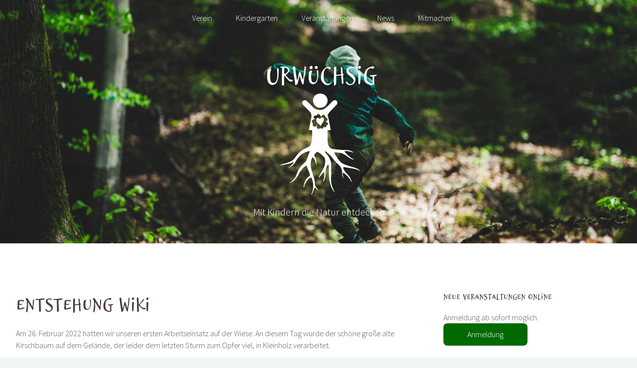

--- FILE ---
content_type: text/html; charset=UTF-8
request_url: https://urwuechsig.org/kindergarten/wiesengruppe/entstehung-wiki.html
body_size: 5830
content:
<!DOCTYPE HTML>
<!--
	Helios by HTML5 UP
	html5up.net | @ajlkn
	Free for personal and commercial use under the CCA 3.0 license (html5up.net/license)
-->
<html lang="de">
	<head>
        <base href="https://urwuechsig.org/" />
<title>urwüchsig e.V.</title>
<meta charset="utf-8" />
<meta name="viewport" content="width=device-width, initial-scale=1, user-scalable=no" />
<link rel="stylesheet" href="/assets/css/main.css" />
<link rel="stylesheet" href="/system/custom.css" />
<link rel="stylesheet" href="/assets/css/webfonts.css" />
<noscript><link rel="stylesheet" href="https://urwuechsig.org//assets/css/noscript.css" /></noscript>
<link rel="apple-touch-icon" sizes="57x57" href="/apple-icon-57x57.png">
<link rel="apple-touch-icon" sizes="60x60" href="/apple-icon-60x60.png">
<link rel="apple-touch-icon" sizes="72x72" href="/apple-icon-72x72.png">
<link rel="apple-touch-icon" sizes="76x76" href="/apple-icon-76x76.png">
<link rel="apple-touch-icon" sizes="114x114" href="/apple-icon-114x114.png">
<link rel="apple-touch-icon" sizes="120x120" href="/apple-icon-120x120.png">
<link rel="apple-touch-icon" sizes="144x144" href="/apple-icon-144x144.png">
<link rel="apple-touch-icon" sizes="152x152" href="/apple-icon-152x152.png">
<link rel="apple-touch-icon" sizes="180x180" href="/apple-icon-180x180.png">
<link rel="icon" type="image/png" sizes="192x192"  href="/android-icon-192x192.png">
<link rel="icon" type="image/png" sizes="32x32" href="/favicon-32x32.png">
<link rel="icon" type="image/png" sizes="96x96" href="/favicon-96x96.png">
<link rel="icon" type="image/png" sizes="16x16" href="/favicon-16x16.png">
<link rel="manifest" href="/manifest.json">
<meta name="msapplication-TileColor" content="#ffffff">
<meta name="msapplication-TileImage" content="/ms-icon-144x144.png">
<meta name="theme-color" content="#ffffff">
<style>
#header{
    background-image: url('/assets/images/markus-spiske-oIipDrwKnKE-unsplash.jpg');
}

article p a{
color: rgb(0,105,0) !important;
}

h4 a:hover{
color: #8800ff !important;
}

.unterstuetzer a{
text-decoration: none !important;
border-bottom: none !important;
padding: 10px;
margin: 10px;
}

h3 a:hover{
color: #8800ff !important;
}

strong a:hover{
color: #8800ff !important;
}

.button{
background-color: rgb(0,105,0)
}

.button:hover{
background-color: #8800ff;
}

.dropotron li a:hover {
color: rgb(0,105,0) !important;
}

/*Accordion*/
/* Style the buttons that are used to open and close the accordion panel */
.accordion {
  background-color: #eee;
  color: #444;
  cursor: pointer;
  padding: 10px;
  margin:2px;
  width: 100%;
  text-align: left;
  border: none;
  outline: none;
  transition: 0.4s;
  font-size:20px;
  font-weight:bold;
}

/* Add a background color to the button if it is clicked on (add the .active class with JS), and when you move the mouse over it (hover) */
.active, .accordion:hover {
  background-color: #ccc;
}

/* Style the accordion panel. Note: hidden by default */
.panel {
  padding: 0 18px;
  background-color: white;
  display: none;
  overflow: hidden;
}

.accordion:after {
  content: '\02795'; /* Unicode character for "plus" sign (+) */
  font-size: 13px;
  color: #777;
  float: right;
  margin-left: 5px;
}

.active:after {
  content: "\2796"; /* Unicode character for "minus" sign (-) */
}
</style>
<script defer data-domain="urwuechsig.org" src="https://analytics.administrieren.net/js/script.js"></script>


	</head>
	<body class="right-sidebar is-preload">
		<div id="page-wrapper">

			<!-- Header -->
<div id="header">

<!-- Inner -->
	<div class="inner">
		<header>
			<a href="/"><div><img src="/assets/images/logo-title-white.svg" height="100%" ></div></a>
			<p>Mit Kindern die Natur entdecken</p>
		</header>
	</div>

<!-- Nav -->
<nav id="nav">
    <ul><li><a href="https://urwuechsig.org/">Verein</a><ul><li><a href="willkommen/wie-alles-begann.html">Wie alles begann</a></li>
<li><a href="willkommen/mitglieder.html">Vereinsmitglieder</a></li>
<li><a href="willkommen/vorstand.html">Vorstand</a></li>
<li><a href="willkommen/aufsichtsrat.html">Aufsichtsrat</a></li>
<li><a href="willkommen/satzung.html">Satzung</a></li>
<li><a href="willkommen/beitragsordnung.html">Beitragsordnung</a></li>
</ul></li>
<li><a href="kindergarten/">Kindergarten</a><ul><li><a href="kindergarten/profil.html">Profil</a></li>
<li><a href="kindergarten/organisatorisches.html">Organisatorisches</a></li>
<li><a href="kindergarten/team.html">Team</a></li>
<li><a href="kindergarten/anmeldung.html">Anmeldung</a></li>
<li><a href="kindergarten/jobs/">Jobs</a></li>
<li><a href="kindergarten/elternmitarbeit.html">Elternmitarbeit</a></li>
<li><a href="kindergarten/wiesengruppe/">Wiesengruppe</a><ul><li><a href="kindergarten/wiesengruppe/konzept-wiki.html">päd. Konzept Wiki</a></li>
<li><a href="kindergarten/wiesengruppe/raum-wiki.html">Standort und Räumlichkeiten</a></li>
<li><a href="kindergarten/wiesengruppe/entstehung-wiki.html">Entstehung Wiki</a></li>
<li><a href="kindergarten/wiesengruppe/kooperationspartner-wiki.html">Kooperationspartner Wiki</a></li>
</ul></li>
<li><a href="kindergarten/waldgruppe/">Waldgruppe</a><ul><li><a href="kindergarten/waldgruppe/konzept-waki.html">päd. Konzept Waki</a></li>
<li><a href="kindergarten/waldgruppe/raum-waki.html">Standort und Räumlichkeiten</a></li>
</ul></li>
</ul></li>
<li><a href="veranstaltungen/">Veranstaltungen</a><ul><li><a href="veranstaltungen/ekw/">Eltern-Kind-Waldtreff</a></li>
<li><a href="veranstaltungen/jahreszeitenwerkstatt.html">Jahreszeitenwerkstatt</a></li>
<li><a href="veranstaltungen/kunstworkshops/">Kunstworkshops</a></li>
</ul></li>
<li><a href="news/">News</a></li>
<li><a href="mitmachen/">Mitmachen</a><ul><li><a href="mitmachen/wissen-teilen.html">Wissen teilen</a></li>
<li><a href="mitmachen/termine.html">Termine</a></li>
<li><a href="mitmachen/geldspenden.html">Geldspenden</a></li>
<li><a href="mitmachen/sachspenden.html">Sachspenden</a></li>
<li><a href="mitmachen/foerdermitgliedschaft.html">Fördermitgliedschaft</a></li>
<li><a href="mitmachen/unterstuetzer/">Unterstützer</a></li>
</ul></li>
</ul>

</nav>


</div>
			
			
			<!-- Main -->
				<div class="wrapper style1">

					<div class="container">
						<div class="row gtr-200">
						    <div class="col-8 col-12-mobile" id="content">
	<article id="main">
		<header>
			<h2><a href="#">Entstehung Wiki</a></h2>
			
		</header>
		
				<p>
             <p>Am 26. Februar 2022 hatten wir unseren ersten Arbeitseinsatz auf der Wiese. An diesem Tag wurde der sch&ouml;ne gro&szlig;e alte Kirschbaum auf dem Gel&auml;nde, der leider dem letzten Sturm zum Opfer viel, in Kleinholz verarbeitet.&nbsp;</p>
<p><img src="assets/images/_Z1A3059.jpg" alt="" width="200" height="300" /><img src="assets/images/_Z1A3145.jpg" alt="" width="450" height="300" /></p>
<p>Diesem Tag folgten noch unz&auml;hlige weitere Arbeitseins&auml;tze. Geplant war jedes Wochenende im M&auml;rz das Gel&auml;nde zu erschlie&szlig;en und vorzubereiten, um alles f&uuml;r die Er&ouml;ffnung am 5. April fertig zu haben. Anfang M&auml;rz erfuhren wir, dass unser Bauwagen leider Lieferverz&ouml;gerungen hatte. Dies bedeutet mehr Zeit f&uuml;r Vorbereitungen aber auch, dass sich unser ganzer Zeitplan nach hinten verschob. Somit arbeiteten wir auch noch im April und im Mai weiter an unserem Traum. Besonders mit der Anlieferung des Bauwagens kamen noch mal einige Arbeiten auf. Insgesamt haben wir sicher &uuml;ber 1.000 ehrenamtliche Stunden investiert.&nbsp;</p>
<p>&nbsp;</p>
<p>Was haben wir alles geschafft:</p>
<p>- Weidentunnel und Weidentippis angelegt</p>
<p>- Bau des Stabmattenzauns durch die Firma Kiefer aus Edingen</p>
<p>- Wasser und Stromanschluss</p>
<p>- Zaun mit Erde aufgef&uuml;llt</p>
<p>- &uuml;ber 60 Str&auml;ucher und B&auml;ume gepflanzt</p>
<p>- zwei Benjeshecke aufgebaut</p>
<p>- Wildblumenwiese angelegt</p>
<p>- Feuerstelle angelegt</p>
<p>- Beete umgegraben, vermessen, mit Komposterde angereichert umgegraben</p>
<p>- Bew&auml;sserungssystem angelegt</p>
<p>- altes Gartenhaus restauriert, abgeschliefen, neuer Boden verlegt und Decke repariert. Provisoritsch Strom f&uuml;r Licht und Heizung hin gelegt, f&uuml;r die &Uuml;bergangsl&ouml;sung.&nbsp;</p>
<p>- Matschk&uuml;che aufgebaut</p>
<p>- Werkbank und kleine &Uuml;berdachung aufgebaut</p>
<p>- Balancierparcour angelegt</p>
<p>- alte Reifen upgecycelt</p>
<p>- Komposter aufgestellt</p>
<p>- Fahrradst&auml;nder aufgestellt</p>
<p>- Bauwagen eingeebnet (klingt einfach, waren aber unz&auml;hlige Stunden an Arbeit)</p>
<p>- Wasserkanister f&uuml;r Regenwasser an Regenrinnen angeschlossen</p>
<p>- Eingangsbereich eingeebnet</p>
<p>- Sichtschutz im Eingangsbereich angebracht</p>
<p>- 2 Komposttrenntoiletten aufgebaut</p>
<p>- Waschbecken montiert</p>
<p>- Wasseranschluss und Abwasser im Bauwagen verlegt</p>
<p>- Kabeltrommeln upgecycelt</p>
<p>- Sandhaufen koordiniert</p>
<p>- Bauwagen eingerichtet: M&ouml;bel aufbauen, dekorieren, Arbeitsmaterial einr&auml;umen</p>
<p>und sicherlich noch einiges mehr. Hinter jedem Punkt steckt viel organisatorischer Aufwand und Arbeitszeit, die sich oft mit einem Wort nicht so darstellen lassen.&nbsp;</p>
<p>&nbsp;</p>
<p><img src="assets/images/signal-2022-03-20-190728_002.jpeg" alt="" width="424" height="318" /><img src="assets/images/IMG_1083.jpeg" alt="" width="423" height="317" /><img src="assets/images/IMG_2509.jpeg" alt="" width="423" height="317" /><img src="assets/images/signal-2022-03-20-190728_006.jpeg" alt="" width="420" height="315" /><img src="assets/images/signal-2022-03-20-190728_009.jpeg" alt="" width="420" height="315" /></p>
             
		</p>
	</article>
</div>
							<div class="col-4 col-12-mobile" id="sidebar">
    <section class="right-sidebar">
	<header>
		<h3>Neue Veranstaltungen online</h3>
	</header>
	<p>Anmeldung ab sofort möglich.
	
	
		<a href="/veranstaltungen/" class="button">Anmeldung</a>
	</p>
</section>
<section class="right-sidebar">
	<header>
		<h3>Werde Teil unserer Initiative</h3>
	</header>
	<p>#Informieren #Dazugehören #Unterstützen
	
		<a href="/mitmachen/" class="button">Ich mach mit!</a>
    </p>
</section>
    <section class="right-sidebar lastPosts">
	<header>
		<h3><a href="/news/">News</a></h3>
	</header>
	<p>
	Die neuesten Entwicklungen rund um den Verein im Überblick
	</p>

        	<h4><a href="/news/erntetag-gemüsepizza.html">Erntetag - Gemüsepizza</a></h4>
<div class="row gtr-50">
<div class="col-4">

<a href="/news/erntetag-gemüsepizza.html" title="Erntetag - Gemüsepizza" class="image">
<img src="/assets/components/phpthumbof/cache/293050743_484010763485902_1292822903295134739_n.d5729302e9178b79ee94dfca19bc0c2d.jpg" alt="" />
</a>
</div>
<div class="col-8 text">
    <a href="/news/erntetag-gemüsepizza.html">
	<p>Gestern im Wiki. Mega Wetter und die Kids und das Team haben einfach mal Pizza überm offenen Feuer gebacken. Belegt mit dem&#8230;</p>
    </a>
</div>
</div>
<h4><a href="/news/offizielle-eröffnung-wiki-edingen-neckarhausen.html">Offizielle Eröffnung - Wiki Edingen-Neckarhausen</a></h4>
<div class="row gtr-50">
<div class="col-4">

<a href="/news/offizielle-eröffnung-wiki-edingen-neckarhausen.html" title="Offizielle Eröffnung - Wiki Edingen-Neckarhausen" class="image">
<img src="/assets/components/phpthumbof/cache/291165588_478175127402799_4078067760806374576_n.d5729302e9178b79ee94dfca19bc0c2d.jpg" alt="" />
</a>
</div>
<div class="col-8 text">
    <a href="/news/offizielle-eröffnung-wiki-edingen-neckarhausen.html">
	<p>Zwei Naturkindergärten – zwei Eröffnungsfeiern. Am vergangenen Dienstag fand nun unsere Wiesenkindergarten Eröffnungsfeier&#8230;</p>
    </a>
</div>
</div>
<h4><a href="/news/offizielle-eröffnung-waki-mannheim.html">Offizielle Eröffnung - Waki Mannheim</a></h4>
<div class="row gtr-50">
<div class="col-4">

<a href="/news/offizielle-eröffnung-waki-mannheim.html" title="Offizielle Eröffnung - Waki Mannheim" class="image">
<img src="/assets/components/phpthumbof/cache/289705515_472980297922282_5213728229622442824_n.d5729302e9178b79ee94dfca19bc0c2d.jpg" alt="" />
</a>
</div>
<div class="col-8 text">
    <a href="/news/offizielle-eröffnung-waki-mannheim.html">
	<p>Gestern-bei schönstem Wetter-fand sie statt: unsere Einweihungsfeier des Waki in Mannheim. Vertreter der Mannheimer Behörden,&#8230;</p>
    </a>
</div>
</div>
<h4><a href="/news/der-acker-trägt-erste-früchte.html">Der Acker trägt erste Früchte</a></h4>
<div class="row gtr-50">
<div class="col-4">

<a href="/news/der-acker-trägt-erste-früchte.html" title="Der Acker trägt erste Früchte" class="image">
<img src="/assets/components/phpthumbof/cache/288933829_469641604922818_2456167398265608448_n.d5729302e9178b79ee94dfca19bc0c2d.jpg" alt="" />
</a>
</div>
<div class="col-8 text">
    <a href="/news/der-acker-trägt-erste-früchte.html">
	<p>Heute wollen wir euch mitnehmen in unseren Wiki. Der Wiesenkindergarten ist nämlich fleißig am gärtnern. Unsere Kooperation&#8230;</p>
    </a>
</div>
</div>
<h4><a href="/news/eier-sammeln-beim-heldenhof.html">Eier sammeln beim HelDenHof</a></h4>
<div class="row gtr-50">
<div class="col-4">

<a href="/news/eier-sammeln-beim-heldenhof.html" title="Eier sammeln beim HelDenHof" class="image">
<img src="/assets/components/phpthumbof/cache/286663289_463929738827338_1048244810430409548_n.d5729302e9178b79ee94dfca19bc0c2d.jpg" alt="" />
</a>
</div>
<div class="col-8 text">
    <a href="/news/eier-sammeln-beim-heldenhof.html">
	<p>Neues von unserem Wiesenkindergarten in Edingen-Neckarhausen. Die Wikis waren das erste Mal bei unserem Nachbarn und Kooperationspartner&#8230;</p>
    </a>
</div>
</div>
<h4><a href="/news/der-gemüsegarten-wird-bepflanzt.html">Der Gemüsegarten wird bepflanzt</a></h4>
<div class="row gtr-50">
<div class="col-4">

<a href="/news/der-gemüsegarten-wird-bepflanzt.html" title="Der Gemüsegarten wird bepflanzt" class="image">
<img src="/assets/components/phpthumbof/cache/282808491_451098023443843_1462839550609655530_n.d5729302e9178b79ee94dfca19bc0c2d.jpg" alt="" />
</a>
</div>
<div class="col-8 text">
    <a href="/news/der-gemüsegarten-wird-bepflanzt.html">
	<p>Heute war es soweit. Bei bestem Wetter wurden die liebevoll angelegt und vorbereiteten Beete unserer Wiesenkinder in Edingen-Neckarhausen&#8230;</p>
    </a>
</div>
</div>
     
	


	<footer>
		<a href="/news/" class="button">mehr</a>
	</footer>
</section>
</div>

						</div>
						<hr />
                        <div class="row">
<article class="col-4 col-12-mobile special" >

	<a href="/kindergarten/jobs/" class="image featured"><img src="/assets/components/phpthumbof/cache/helena-lopes-PGnqT0rXWLs-unsplash.3d881abef7d1104c669fa32c9f5c0b59.jpg" /></a>
	
	<header>
		<h3><a href="/kindergarten/jobs/">Jobs</a></h3>
	</header>
        <p>
	     	WIR SUCHEN
Freiwillige im Bundesfreiwilligendienst (BFD)
        </p>
<p><a href="/kindergarten/jobs/">Weiterlesen…</a></p>	
	

</article>

<article class="col-4 col-12-mobile special" >

	<a href="/kindergarten/organisatorisches.html" class="image featured"><img src="/assets/components/phpthumbof/cache/ben-wicks-iDCtsz-INHI-unsplash.3d881abef7d1104c669fa32c9f5c0b59.jpg" /></a>
	
	<header>
		<h3><a href="/kindergarten/organisatorisches.html">Organisatorisches</a></h3>
	</header>
        <p>
	     	Öffnungszeiten, Beiträge, Ferienzeiten, gut zu Wissen
        </p>
<p><a href="/kindergarten/organisatorisches.html">Weiterlesen…</a></p>	
	

</article>

<article class="col-4 col-12-mobile special" >

	<a href="/veranstaltungen/jahreszeitenwerkstatt.html" class="image featured"><img src="/assets/components/phpthumbof/cache/jasmin-schreiber-JE4iHJE-knI-unsplash.3d881abef7d1104c669fa32c9f5c0b59.jpg" /></a>
	
	<header>
		<h3><a href="/veranstaltungen/jahreszeitenwerkstatt.html">Jahreszeitenwerkstatt</a></h3>
	</header>
        <p>
	     	Neue Termine 25/26 sind online!
        </p>
<p><a href="/veranstaltungen/jahreszeitenwerkstatt.html">Weiterlesen…</a></p>	
	

</article>

</div>
					</div>

				</div>

                <!-- Footer -->
	<div id="footer">
		<div class="container">
	
                
                <!-- Contact -->
	<section class="col-4 col-12-mobile">
		<header>
			<h3><a href="/kontakt.html">Kontakt</a></h3>
		</header>
	<p>
	    
	</p>

	</section>
                <!-- Presse -->
<section class="col-4 col-12-mobile">
	<header>
		<h3><a href="/willkommen/presse.html">Presse</a></h3>
	</header>
					<p>
    
</p>

</section>

		
		<hr />
			<div class="row">
				<div class="col-12">
				        <section class="contact">
	<ul class="icons">

		<li><a href="https://www.facebook.com/urwuechsig" target="_blank" class="icon brands fa-facebook-f"><span class="label">Facebook</span></a></li>
		<li><a href="https://www.instagram.com/urwuechsig/" class="icon brands fa-instagram"><span class="label">Instagram</span></a></li>

	</ul>
</section>
				        <!-- Rechtliches -->
	<div class="copyright">
		<ul class="menu">
			<li><a href="/impressum.html">Impressum</a></li>
			<li><a href="/datenschutz.html">Datenschutz</a></li>
		</ul>
	</div>

            </div>
		</div>
	</div>

		</div>

        <!-- Scripts -->
<script src="/assets/js/jquery.min.js"></script>
<script src="/assets/js/jquery.dropotron.min.js"></script>
<script src="/assets/js/jquery.scrolly.min.js"></script>
<script src="/assets/js/jquery.scrollex.min.js"></script>
<script src="/assets/js/browser.min.js"></script>
<script src="/assets/js/breakpoints.min.js"></script>
<script src="/assets/js/util.js"></script>
<script src="/assets/js/main.js"></script>
<script src="/assets/js/accordion.js"></script>
	</body>
</html>

--- FILE ---
content_type: text/css
request_url: https://urwuechsig.org/assets/css/main.css
body_size: 34571
content:
@import url("fontawesome-all.min.css");
html,body,div,span,applet,object,iframe,h1,h2,h3,h4,h5,h6,p,blockquote,pre,a,abbr,acronym,address,big,cite,code,del,dfn,em,img,ins,kbd,q,s,samp,small,strike,strong,sub,sup,tt,var,b,u,i,center,dl,dt,dd,ol,ul,li,fieldset,form,label,legend,table,caption,tbody,tfoot,thead,tr,th,td,article,aside,canvas,details,embed,figure,figcaption,footer,header,hgroup,menu,nav,output,ruby,section,summary,time,mark,audio,video{margin:0;padding:0;border:0;font-size:100%;font:inherit;vertical-align:baseline}article,aside,details,figcaption,figure,footer,header,hgroup,menu,nav,section{display:block}body{line-height:1}ol,ul{list-style:none}blockquote,q{quotes:none}blockquote:before,blockquote:after,q:before,q:after{content:'';content:none}table{border-collapse:collapse;border-spacing:0}body{-webkit-text-size-adjust:none}mark{background-color:transparent;color:inherit}input::-moz-focus-inner{border:0;padding:0}input,select,textarea{-moz-appearance:none;-webkit-appearance:none;-ms-appearance:none;appearance:none}html{box-sizing:border-box}*,*:before,*:after{box-sizing:inherit}body{background:#f0f4f4;color:#5b5b5b;font-size:15pt;line-height:1.85em;font-family: 'Source Sans Pro', 'Trebuchet MS', sans-serif;font-weight:300}body.is-preload *,body.is-preload *:before,body.is-preload *:after{-moz-animation:none !important;-webkit-animation:none !important;-ms-animation:none !important;animation:none !important;-moz-transition:none !important;-webkit-transition:none !important;-ms-transition:none !important;transition:none !important}input,textarea,select{font-size:15pt;line-height:1.85em;font-family:'Source Sans Pro', 'Trebuchet MS', sans-serif;font-weight:300}h1,h2,h3,h4,h5,h6{font-weight:400;color:#483949;line-height:1.25em}h1 a,h2 a,h3 a,h4 a,h5 a,h6 a{color:inherit;text-decoration:none;border-bottom-color:transparent}h1 strong,h2 strong,h3 strong,h4 strong,h5 strong,h6 strong{font-weight:600}h2{font-size:2.85em}h3{font-size:1.25em}h4{font-size:1em;margin:0 0 0.25em 0}strong,b{font-weight:400;color:#483949}em,i{font-style:italic}a{color:inherit;border-bottom:solid 1px rgba(128,128,128,0.15);text-decoration:none;-moz-transition:background-color 0.35s ease-in-out,color 0.35s ease-in-out,border-bottom-color 0.35s ease-in-out;-webkit-transition:background-color 0.35s ease-in-out,color 0.35s ease-in-out,border-bottom-color 0.35s ease-in-out;-ms-transition:background-color 0.35s ease-in-out,color 0.35s ease-in-out,border-bottom-color 0.35s ease-in-out;transition:background-color 0.35s ease-in-out,color 0.35s ease-in-out,border-bottom-color 0.35s ease-in-out}a:hover{color:#ef8376;border-bottom-color:transparent}sub{position:relative;top:0.5em;font-size:0.8em}sup{position:relative;top:-0.5em;font-size:0.8em}blockquote{border-left:solid 0.5em #ddd;padding:1em 0 1em 2em;font-style:italic}p,ul,ol,dl,table{margin-bottom:1em}p{text-align:left;-webkit-hyphens:auto;-webkit-hyphenate-limit-chars:auto 3;-webkit-hyphenate-limit-lines:4;-ms-hyphens:auto;-ms-hyphenate-limit-chars:auto 3;-ms-hyphenate-limit-lines:4;hyphenate-limit-chars:auto 5;hyphenate-limit-lines:2}br.clear{clear:both}hr{position:relative;display:block;border:0;top:4.5em;margin-bottom:9em;height:6px;border:none !important}hr:before,hr:after{content:'';position:absolute;top:-8px;display:block;width:1px;height:21px;background:rgba(128,128,128,0.2)}hr:before{left:-1px}hr:after{right:-1px}.timestamp{color:rgba(128,128,128,0.75);font-size:0.8em}.container{margin:0 auto;max-width:100%;width:1400px}@media screen and (max-width: 1680px){.container{width:1200px}}@media screen and (max-width: 1280px){.container{width:100%}}@media screen and (max-width: 960px){.container{width:100%}}@media screen and (max-width: 840px){.container{width:100%}}@media screen and (max-width: 736px){.container{width:100%}}.row{display:flex;flex-wrap:wrap;box-sizing:border-box;align-items:stretch}.row>*{box-sizing:border-box}.row.gtr-uniform>*>:last-child{margin-bottom:0}.row.aln-left{justify-content:flex-start}.row.aln-center{justify-content:center}.row.aln-right{justify-content:flex-end}.row.aln-top{align-items:flex-start}.row.aln-middle{align-items:center}.row.aln-bottom{align-items:flex-end}.row>.imp{order:-1}.row>.col-1{width:8.33333%}.row>.off-1{margin-left:8.33333%}.row>.col-2{width:16.66667%}.row>.off-2{margin-left:16.66667%}.row>.col-3{width:25%}.row>.off-3{margin-left:25%}.row>.col-4{width:33.33333%}.row>.off-4{margin-left:33.33333%}.row>.col-5{width:41.66667%}.row>.off-5{margin-left:41.66667%}.row>.col-6{width:50%}.row>.off-6{margin-left:50%}.row>.col-7{width:58.33333%}.row>.off-7{margin-left:58.33333%}.row>.col-8{width:66.66667%}.row>.off-8{margin-left:66.66667%}.row>.col-9{width:75%}.row>.off-9{margin-left:75%}.row>.col-10{width:83.33333%}.row>.off-10{margin-left:83.33333%}.row>.col-11{width:91.66667%}.row>.off-11{margin-left:91.66667%}.row>.col-12{width:100%}.row>.off-12{margin-left:100%}.row.gtr-0{margin-top:0px;margin-left:0px}.row.gtr-0>*{padding:0px 0 0 0px}.row.gtr-0.gtr-uniform{margin-top:0px}.row.gtr-0.gtr-uniform>*{padding-top:0px}.row.gtr-25{margin-top:-10px;margin-left:-10px}.row.gtr-25>*{padding:10px 0 0 10px}.row.gtr-25.gtr-uniform{margin-top:-10px}.row.gtr-25.gtr-uniform>*{padding-top:10px}.row.gtr-50{margin-top:-20px;margin-left:-20px}.row.gtr-50>*{padding:20px 0 0 20px}.row.gtr-50.gtr-uniform{margin-top:-20px}.row.gtr-50.gtr-uniform>*{padding-top:20px}.row{margin-top:-40px;margin-left:-40px}.row>*{padding:40px 0 0 40px}.row.gtr-uniform{margin-top:-40px}.row.gtr-uniform>*{padding-top:40px}.row.gtr-150{margin-top:-60px;margin-left:-60px}.row.gtr-150>*{padding:60px 0 0 60px}.row.gtr-150.gtr-uniform{margin-top:-60px}.row.gtr-150.gtr-uniform>*{padding-top:60px}.row.gtr-200{margin-top:-80px;margin-left:-80px}.row.gtr-200>*{padding:80px 0 0 80px}.row.gtr-200.gtr-uniform{margin-top:-80px}.row.gtr-200.gtr-uniform>*{padding-top:80px}@media screen and (max-width: 1680px){.row{display:flex;flex-wrap:wrap;box-sizing:border-box;align-items:stretch}.row>*{box-sizing:border-box}.row.gtr-uniform>*>:last-child{margin-bottom:0}.row.aln-left{justify-content:flex-start}.row.aln-center{justify-content:center}.row.aln-right{justify-content:flex-end}.row.aln-top{align-items:flex-start}.row.aln-middle{align-items:center}.row.aln-bottom{align-items:flex-end}.row>.imp-wide{order:-1}.row>.col-1-wide{width:8.33333%}.row>.off-1-wide{margin-left:8.33333%}.row>.col-2-wide{width:16.66667%}.row>.off-2-wide{margin-left:16.66667%}.row>.col-3-wide{width:25%}.row>.off-3-wide{margin-left:25%}.row>.col-4-wide{width:33.33333%}.row>.off-4-wide{margin-left:33.33333%}.row>.col-5-wide{width:41.66667%}.row>.off-5-wide{margin-left:41.66667%}.row>.col-6-wide{width:50%}.row>.off-6-wide{margin-left:50%}.row>.col-7-wide{width:58.33333%}.row>.off-7-wide{margin-left:58.33333%}.row>.col-8-wide{width:66.66667%}.row>.off-8-wide{margin-left:66.66667%}.row>.col-9-wide{width:75%}.row>.off-9-wide{margin-left:75%}.row>.col-10-wide{width:83.33333%}.row>.off-10-wide{margin-left:83.33333%}.row>.col-11-wide{width:91.66667%}.row>.off-11-wide{margin-left:91.66667%}.row>.col-12-wide{width:100%}.row>.off-12-wide{margin-left:100%}.row.gtr-0{margin-top:0px;margin-left:0px}.row.gtr-0>*{padding:0px 0 0 0px}.row.gtr-0.gtr-uniform{margin-top:0px}.row.gtr-0.gtr-uniform>*{padding-top:0px}.row.gtr-25{margin-top:-10px;margin-left:-10px}.row.gtr-25>*{padding:10px 0 0 10px}.row.gtr-25.gtr-uniform{margin-top:-10px}.row.gtr-25.gtr-uniform>*{padding-top:10px}.row.gtr-50{margin-top:-20px;margin-left:-20px}.row.gtr-50>*{padding:20px 0 0 20px}.row.gtr-50.gtr-uniform{margin-top:-20px}.row.gtr-50.gtr-uniform>*{padding-top:20px}.row{margin-top:-40px;margin-left:-40px}.row>*{padding:40px 0 0 40px}.row.gtr-uniform{margin-top:-40px}.row.gtr-uniform>*{padding-top:40px}.row.gtr-150{margin-top:-60px;margin-left:-60px}.row.gtr-150>*{padding:60px 0 0 60px}.row.gtr-150.gtr-uniform{margin-top:-60px}.row.gtr-150.gtr-uniform>*{padding-top:60px}.row.gtr-200{margin-top:-80px;margin-left:-80px}.row.gtr-200>*{padding:80px 0 0 80px}.row.gtr-200.gtr-uniform{margin-top:-80px}.row.gtr-200.gtr-uniform>*{padding-top:80px}}@media screen and (max-width: 1280px){.row{display:flex;flex-wrap:wrap;box-sizing:border-box;align-items:stretch}.row>*{box-sizing:border-box}.row.gtr-uniform>*>:last-child{margin-bottom:0}.row.aln-left{justify-content:flex-start}.row.aln-center{justify-content:center}.row.aln-right{justify-content:flex-end}.row.aln-top{align-items:flex-start}.row.aln-middle{align-items:center}.row.aln-bottom{align-items:flex-end}.row>.imp-normal{order:-1}.row>.col-1-normal{width:8.33333%}.row>.off-1-normal{margin-left:8.33333%}.row>.col-2-normal{width:16.66667%}.row>.off-2-normal{margin-left:16.66667%}.row>.col-3-normal{width:25%}.row>.off-3-normal{margin-left:25%}.row>.col-4-normal{width:33.33333%}.row>.off-4-normal{margin-left:33.33333%}.row>.col-5-normal{width:41.66667%}.row>.off-5-normal{margin-left:41.66667%}.row>.col-6-normal{width:50%}.row>.off-6-normal{margin-left:50%}.row>.col-7-normal{width:58.33333%}.row>.off-7-normal{margin-left:58.33333%}.row>.col-8-normal{width:66.66667%}.row>.off-8-normal{margin-left:66.66667%}.row>.col-9-normal{width:75%}.row>.off-9-normal{margin-left:75%}.row>.col-10-normal{width:83.33333%}.row>.off-10-normal{margin-left:83.33333%}.row>.col-11-normal{width:91.66667%}.row>.off-11-normal{margin-left:91.66667%}.row>.col-12-normal{width:100%}.row>.off-12-normal{margin-left:100%}.row.gtr-0{margin-top:0px;margin-left:0px}.row.gtr-0>*{padding:0px 0 0 0px}.row.gtr-0.gtr-uniform{margin-top:0px}.row.gtr-0.gtr-uniform>*{padding-top:0px}.row.gtr-25{margin-top:-9px;margin-left:-9px}.row.gtr-25>*{padding:9px 0 0 9px}.row.gtr-25.gtr-uniform{margin-top:-9px}.row.gtr-25.gtr-uniform>*{padding-top:9px}.row.gtr-50{margin-top:-18px;margin-left:-18px}.row.gtr-50>*{padding:18px 0 0 18px}.row.gtr-50.gtr-uniform{margin-top:-18px}.row.gtr-50.gtr-uniform>*{padding-top:18px}.row{margin-top:-36px;margin-left:-36px}.row>*{padding:36px 0 0 36px}.row.gtr-uniform{margin-top:-36px}.row.gtr-uniform>*{padding-top:36px}.row.gtr-150{margin-top:-54px;margin-left:-54px}.row.gtr-150>*{padding:54px 0 0 54px}.row.gtr-150.gtr-uniform{margin-top:-54px}.row.gtr-150.gtr-uniform>*{padding-top:54px}.row.gtr-200{margin-top:-72px;margin-left:-72px}.row.gtr-200>*{padding:72px 0 0 72px}.row.gtr-200.gtr-uniform{margin-top:-72px}.row.gtr-200.gtr-uniform>*{padding-top:72px}}@media screen and (max-width: 960px){.row{display:flex;flex-wrap:wrap;box-sizing:border-box;align-items:stretch}.row>*{box-sizing:border-box}.row.gtr-uniform>*>:last-child{margin-bottom:0}.row.aln-left{justify-content:flex-start}.row.aln-center{justify-content:center}.row.aln-right{justify-content:flex-end}.row.aln-top{align-items:flex-start}.row.aln-middle{align-items:center}.row.aln-bottom{align-items:flex-end}.row>.imp-narrow{order:-1}.row>.col-1-narrow{width:8.33333%}.row>.off-1-narrow{margin-left:8.33333%}.row>.col-2-narrow{width:16.66667%}.row>.off-2-narrow{margin-left:16.66667%}.row>.col-3-narrow{width:25%}.row>.off-3-narrow{margin-left:25%}.row>.col-4-narrow{width:33.33333%}.row>.off-4-narrow{margin-left:33.33333%}.row>.col-5-narrow{width:41.66667%}.row>.off-5-narrow{margin-left:41.66667%}.row>.col-6-narrow{width:50%}.row>.off-6-narrow{margin-left:50%}.row>.col-7-narrow{width:58.33333%}.row>.off-7-narrow{margin-left:58.33333%}.row>.col-8-narrow{width:66.66667%}.row>.off-8-narrow{margin-left:66.66667%}.row>.col-9-narrow{width:75%}.row>.off-9-narrow{margin-left:75%}.row>.col-10-narrow{width:83.33333%}.row>.off-10-narrow{margin-left:83.33333%}.row>.col-11-narrow{width:91.66667%}.row>.off-11-narrow{margin-left:91.66667%}.row>.col-12-narrow{width:100%}.row>.off-12-narrow{margin-left:100%}.row.gtr-0{margin-top:0px;margin-left:0px}.row.gtr-0>*{padding:0px 0 0 0px}.row.gtr-0.gtr-uniform{margin-top:0px}.row.gtr-0.gtr-uniform>*{padding-top:0px}.row.gtr-25{margin-top:-8px;margin-left:-8px}.row.gtr-25>*{padding:8px 0 0 8px}.row.gtr-25.gtr-uniform{margin-top:-8px}.row.gtr-25.gtr-uniform>*{padding-top:8px}.row.gtr-50{margin-top:-16px;margin-left:-16px}.row.gtr-50>*{padding:16px 0 0 16px}.row.gtr-50.gtr-uniform{margin-top:-16px}.row.gtr-50.gtr-uniform>*{padding-top:16px}.row{margin-top:-32px;margin-left:-32px}.row>*{padding:32px 0 0 32px}.row.gtr-uniform{margin-top:-32px}.row.gtr-uniform>*{padding-top:32px}.row.gtr-150{margin-top:-48px;margin-left:-48px}.row.gtr-150>*{padding:48px 0 0 48px}.row.gtr-150.gtr-uniform{margin-top:-48px}.row.gtr-150.gtr-uniform>*{padding-top:48px}.row.gtr-200{margin-top:-64px;margin-left:-64px}.row.gtr-200>*{padding:64px 0 0 64px}.row.gtr-200.gtr-uniform{margin-top:-64px}.row.gtr-200.gtr-uniform>*{padding-top:64px}}@media screen and (max-width: 840px){.row{display:flex;flex-wrap:wrap;box-sizing:border-box;align-items:stretch}.row>*{box-sizing:border-box}.row.gtr-uniform>*>:last-child{margin-bottom:0}.row.aln-left{justify-content:flex-start}.row.aln-center{justify-content:center}.row.aln-right{justify-content:flex-end}.row.aln-top{align-items:flex-start}.row.aln-middle{align-items:center}.row.aln-bottom{align-items:flex-end}.row>.imp-narrower{order:-1}.row>.col-1-narrower{width:8.33333%}.row>.off-1-narrower{margin-left:8.33333%}.row>.col-2-narrower{width:16.66667%}.row>.off-2-narrower{margin-left:16.66667%}.row>.col-3-narrower{width:25%}.row>.off-3-narrower{margin-left:25%}.row>.col-4-narrower{width:33.33333%}.row>.off-4-narrower{margin-left:33.33333%}.row>.col-5-narrower{width:41.66667%}.row>.off-5-narrower{margin-left:41.66667%}.row>.col-6-narrower{width:50%}.row>.off-6-narrower{margin-left:50%}.row>.col-7-narrower{width:58.33333%}.row>.off-7-narrower{margin-left:58.33333%}.row>.col-8-narrower{width:66.66667%}.row>.off-8-narrower{margin-left:66.66667%}.row>.col-9-narrower{width:75%}.row>.off-9-narrower{margin-left:75%}.row>.col-10-narrower{width:83.33333%}.row>.off-10-narrower{margin-left:83.33333%}.row>.col-11-narrower{width:91.66667%}.row>.off-11-narrower{margin-left:91.66667%}.row>.col-12-narrower{width:100%}.row>.off-12-narrower{margin-left:100%}.row.gtr-0{margin-top:0px;margin-left:0px}.row.gtr-0>*{padding:0px 0 0 0px}.row.gtr-0.gtr-uniform{margin-top:0px}.row.gtr-0.gtr-uniform>*{padding-top:0px}.row.gtr-25{margin-top:-8px;margin-left:-8px}.row.gtr-25>*{padding:8px 0 0 8px}.row.gtr-25.gtr-uniform{margin-top:-8px}.row.gtr-25.gtr-uniform>*{padding-top:8px}.row.gtr-50{margin-top:-16px;margin-left:-16px}.row.gtr-50>*{padding:16px 0 0 16px}.row.gtr-50.gtr-uniform{margin-top:-16px}.row.gtr-50.gtr-uniform>*{padding-top:16px}.row{margin-top:-32px;margin-left:-32px}.row>*{padding:32px 0 0 32px}.row.gtr-uniform{margin-top:-32px}.row.gtr-uniform>*{padding-top:32px}.row.gtr-150{margin-top:-48px;margin-left:-48px}.row.gtr-150>*{padding:48px 0 0 48px}.row.gtr-150.gtr-uniform{margin-top:-48px}.row.gtr-150.gtr-uniform>*{padding-top:48px}.row.gtr-200{margin-top:-64px;margin-left:-64px}.row.gtr-200>*{padding:64px 0 0 64px}.row.gtr-200.gtr-uniform{margin-top:-64px}.row.gtr-200.gtr-uniform>*{padding-top:64px}}@media screen and (max-width: 736px){.row{display:flex;flex-wrap:wrap;box-sizing:border-box;align-items:stretch}.row>*{box-sizing:border-box}.row.gtr-uniform>*>:last-child{margin-bottom:0}.row.aln-left{justify-content:flex-start}.row.aln-center{justify-content:center}.row.aln-right{justify-content:flex-end}.row.aln-top{align-items:flex-start}.row.aln-middle{align-items:center}.row.aln-bottom{align-items:flex-end}.row>.imp-mobile{order:-1}.row>.col-1-mobile{width:8.33333%}.row>.off-1-mobile{margin-left:8.33333%}.row>.col-2-mobile{width:16.66667%}.row>.off-2-mobile{margin-left:16.66667%}.row>.col-3-mobile{width:25%}.row>.off-3-mobile{margin-left:25%}.row>.col-4-mobile{width:33.33333%}.row>.off-4-mobile{margin-left:33.33333%}.row>.col-5-mobile{width:41.66667%}.row>.off-5-mobile{margin-left:41.66667%}.row>.col-6-mobile{width:50%}.row>.off-6-mobile{margin-left:50%}.row>.col-7-mobile{width:58.33333%}.row>.off-7-mobile{margin-left:58.33333%}.row>.col-8-mobile{width:66.66667%}.row>.off-8-mobile{margin-left:66.66667%}.row>.col-9-mobile{width:75%}.row>.off-9-mobile{margin-left:75%}.row>.col-10-mobile{width:83.33333%}.row>.off-10-mobile{margin-left:83.33333%}.row>.col-11-mobile{width:91.66667%}.row>.off-11-mobile{margin-left:91.66667%}.row>.col-12-mobile{width:100%}.row>.off-12-mobile{margin-left:100%}.row.gtr-0{margin-top:0px;margin-left:0px}.row.gtr-0>*{padding:0px 0 0 0px}.row.gtr-0.gtr-uniform{margin-top:0px}.row.gtr-0.gtr-uniform>*{padding-top:0px}.row.gtr-25{margin-top:-5px;margin-left:-5px}.row.gtr-25>*{padding:5px 0 0 5px}.row.gtr-25.gtr-uniform{margin-top:-5px}.row.gtr-25.gtr-uniform>*{padding-top:5px}.row.gtr-50{margin-top:-10px;margin-left:-10px}.row.gtr-50>*{padding:10px 0 0 10px}.row.gtr-50.gtr-uniform{margin-top:-10px}.row.gtr-50.gtr-uniform>*{padding-top:10px}.row{margin-top:-20px;margin-left:-20px}.row>*{padding:20px 0 0 20px}.row.gtr-uniform{margin-top:-20px}.row.gtr-uniform>*{padding-top:20px}.row.gtr-150{margin-top:-30px;margin-left:-30px}.row.gtr-150>*{padding:30px 0 0 30px}.row.gtr-150.gtr-uniform{margin-top:-30px}.row.gtr-150.gtr-uniform>*{padding-top:30px}.row.gtr-200{margin-top:-40px;margin-left:-40px}.row.gtr-200>*{padding:40px 0 0 40px}.row.gtr-200.gtr-uniform{margin-top:-40px}.row.gtr-200.gtr-uniform>*{padding-top:40px}}section,article{margin-bottom:3em}section>:last-child,section:last-child,article>:last-child,article:last-child{margin-bottom:0}section.special>header,section.special>footer,article.special>header,article.special>footer{text-align:center}.row>section,.row>article{margin-bottom:0}header{margin:0 0 1em 0}header>p{display:block;font-size:1.5em;margin:1em 0 2em 0;line-height:1.5em;text-align:inherit}footer{margin:2.5em 0 0 0}.image{position:relative;display:inline-block;border:0;outline:0}.image img{display:block;width:100%}.image.fit{display:block;width:100%}.image.featured{display:block;width:100%;margin:0 0 4em 0}.image.left{float:left;margin:0 2em 2em 0}.image.centered{display:block;margin:0 0 2em 0}.image.centered img{margin:0 auto;width:auto}ul{list-style:disc;padding-left:1em}ul li{padding-left:0.5em}ol{list-style:decimal;padding-left:1.25em}ol li{padding-left:0.25em}ul.actions{margin:3em 0 0 0;list-style:none;padding-left:0}form ul.actions{margin-top:0}ul.actions li{display:inline-block;margin:0 0.75em 0 0.75em;padding-left:0}ul.actions li:first-child{margin-left:0}ul.actions li:last-child{margin-right:0}ul.divided{list-style:none;padding-left:0}ul.divided li{border-top:solid 1px rgba(128,128,128,0.2);padding-top:1.5em;margin-top:1.5em;padding-left:0}ul.divided li:first-child{border-top:0;padding-top:0;margin-top:0}ul.menu{height:1em;line-height:1em;list-style:none;padding-left:0}ul.menu li{display:inline-block;border-left:solid 1px rgba(128,128,128,0.2);padding-left:1.25em;margin-left:1.25em}ul.menu li:first-child{border-left:0;padding-left:0;margin-left:0}ul.icons{position:relative;background:rgba(128,128,128,0.05);border-radius:4em;display:inline-block;padding:0.35em 0.75em 0.35em 0.75em;font-size:1.25em;cursor:default;list-style:none}ul.icons li{display:inline-block;padding-left:0}ul.icons li a{display:inline-block;background:none;width:2.5em;height:2.5em;line-height:2.5em;text-align:center;border-radius:100%;border:0;color:inherit}ul.icons li a:hover{color:#ef8376}form label{display:block;font-weight:400;color:#483949;margin:0 0 1em 0}form input[type="text"],form input[type="email"],form input[type="password"],form select,form textarea{-webkit-appearance:none;display:block;border:0;background:#fafafa;width:100%;border-radius:0.5em;border:solid 1px #E5E5E5;padding:1em;-moz-transition:background-color 0.35s ease-in-out,border-color 0.35s ease-in-out;-webkit-transition:background-color 0.35s ease-in-out,border-color 0.35s ease-in-out;-ms-transition:background-color 0.35s ease-in-out,border-color 0.35s ease-in-out;transition:background-color 0.35s ease-in-out,border-color 0.35s ease-in-out}form input[type="text"]:focus,form input[type="email"]:focus,form input[type="password"]:focus,form select:focus,form textarea:focus{background:#fff;border-color:#df7366}form input[type="text"],form input[type="email"],form input[type="password"],form select{line-height:1em}form textarea{min-height:9em}form ::-webkit-input-placeholder{color:#555 !important}form :-moz-placeholder{color:#555 !important}form ::-moz-placeholder{color:#555 !important}form :-ms-input-placeholder{color:#555 !important}form ::-moz-focus-inner{border:0}table{width:100%}table.default{width:100%}table.default tbody tr{border-top:solid 1px #e5e5e5}table.default tbody tr:first-child{border-top:0}table.default tbody tr:nth-child(2n+1){background:#fafafa}table.default td{padding:0.5em 1em 0.5em 1em}table.default th{text-align:left;font-weight:400;padding:0.5em 1em 0.5em 1em}table.default thead{border-bottom:solid 2px #e5e5e5}table.default tfoot{border-top:solid 2px #e5e5e5}input[type="button"],input[type="submit"],input[type="reset"],button,.button{position:relative;display:inline-block;background:#df7366;color:#fff;text-align:center;border-radius:0.5em;text-decoration:none;padding:0.65em 3em 0.65em 3em;border:0;cursor:pointer;outline:0;font-weight:300;-moz-transition:background-color 0.35s ease-in-out,color 0.35s ease-in-out,border-bottom-color 0.35s ease-in-out;-webkit-transition:background-color 0.35s ease-in-out,color 0.35s ease-in-out,border-bottom-color 0.35s ease-in-out;-ms-transition:background-color 0.35s ease-in-out,color 0.35s ease-in-out,border-bottom-color 0.35s ease-in-out;transition:background-color 0.35s ease-in-out,color 0.35s ease-in-out,border-bottom-color 0.35s ease-in-out}input[type="button"]:hover,input[type="submit"]:hover,input[type="reset"]:hover,button:hover,.button:hover{color:#fff;background:#ef8376}input[type="button"].alt,input[type="submit"].alt,input[type="reset"].alt,button.alt,.button.alt{background:#2B252C}input[type="button"].alt:hover,input[type="submit"].alt:hover,input[type="reset"].alt:hover,button.alt:hover,.button.alt:hover{background:#3B353C}.post.stub{text-align:center}.post.stub header{margin:0}.icon{text-decoration:none;text-decoration:none}.icon:before{-moz-osx-font-smoothing:grayscale;-webkit-font-smoothing:antialiased;display:inline-block;font-style:normal;font-variant:normal;text-rendering:auto;line-height:1;text-transform:none !important;font-family:'Font Awesome 5 Free';font-weight:400}.icon:before{line-height:inherit;font-size:1.25em}.icon>.label{display:none}.icon.solid:before{font-weight:900}.icon.brands:before{font-family:'Font Awesome 5 Brands'}.icon.circled{position:relative;display:inline-block;background:#2b252c;color:#fff;border-radius:100%;width:3em;height:3em;line-height:3em;text-align:center;font-size:1.25em}header .icon.circled{margin:0 0 2em 0}.wrapper{background:#fff;margin:0 0 2em 0;padding:6em 0 6em 0}.wrapper.style2{padding-top:0}#header{position:relative;background-size:cover;background-position:center center;background-attachment:fixed;color:#fff;text-align:center;padding:7.5em 0 2em 0;cursor:default}#header:before{content:'';display:inline-block;vertical-align:middle;height:100%}#header .inner{position:relative;z-index:1;margin:0;display:inline-block;vertical-align:middle}#header header{display:inline-block}#header header>p{font-size:1.25em;margin:0}#header h1{color:#fff;font-size:3em;line-height:1em}#header h1 a{color:inherit}#header .button{display:inline-block;border-radius:100%;width:4.5em;height:4.5em;line-height:4.5em;text-align:center;font-size:1.25em;padding:0}#header hr{top:1.5em;margin-bottom:3em;border-bottom-color:rgba(192,192,192,0.35);box-shadow:inset 0 1px 0 0 rgba(192,192,192,0.35)}#header hr:before,#header hr:after{background:rgba(192,192,192,0.35)}#header footer{margin:1em 0 0 0}body.homepage #header{height:100vh;min-height:40em}body.homepage #header h1{font-size:4em}body.homepage #header:after{content:'';background:#1C0920;display:block;position:absolute;left:0;top:0;width:100%;height:100%;opacity:0;-moz-transition:opacity 2.5s ease-in-out;-webkit-transition:opacity 2.5s ease-in-out;-ms-transition:opacity 2.5s ease-in-out;transition:opacity 2.5s ease-in-out;-moz-transition-delay:0.5s;-webkit-transition-delay:0.5s;-ms-transition-delay:0.5s;transition-delay:0.5s}body.homepage.is-preload #header:after{opacity:1}#nav{position:absolute;top:0;left:0;width:100%;text-align:center;padding:1.5em 0 1.5em 0;z-index:1;overflow:hidden}#nav>ul{line-height:0px;position:relative;display:inline-block;margin:0;height:21px}#nav>ul:before,#nav>ul:after{content:'';display:block;width:300%;position:absolute;top:50%;margin-top:-2px;height:5px}#nav>ul:before{left:100%;margin-left:1px}#nav>ul:after{right:100%;margin-right:1px}#nav>ul>li{display:inline-block;margin:-9px 0.5em 0 0.5em;border-radius:0.5em;padding:0.85em;border:solid 1px transparent;-moz-transition:color 0.35s ease-in-out,border-color 0.35s ease-in-out;-webkit-transition:color 0.35s ease-in-out,border-color 0.35s ease-in-out;-ms-transition:color 0.35s ease-in-out,border-color 0.35s ease-in-out;transition:color 0.35s ease-in-out,border-color 0.35s ease-in-out}#nav>ul>li.active{border-color:rgba(192,192,192,0.35)}#nav>ul>li>a,#nav>ul>li>span{display:block;color:inherit;text-decoration:none;border:0;outline:0}#nav>ul>li>ul{display:none}.dropotron{background:rgba(255,255,255,0.975);padding:1em 1.25em 1em 1.25em;line-height:1em;height:auto;text-align:left;border-radius:0.5em;box-shadow:0 0.15em 0.25em 0 rgba(0,0,0,0.25);min-width:12em;margin-top:-1em;list-style:none}.dropotron li{border-top:solid 1px rgba(128,128,128,0.2);color:#5b5b5b;padding-left:0}.dropotron li:first-child{border-top:0}.dropotron li:hover{color:#ef8376}.dropotron li a,.dropotron li span{display:block;border:0;padding:0.5em 0 0.5em 0;-moz-transition:color 0.35s ease-in-out;-webkit-transition:color 0.35s ease-in-out;-ms-transition:color 0.35s ease-in-out;transition:color 0.35s ease-in-out}.dropotron.level-0{margin-top:2em;font-size:0.9em}.dropotron.level-0:before{content:'';position:absolute;left:50%;top:-0.7em;margin-left:-0.75em;border-bottom:solid 0.75em rgba(255,255,255,0.975);border-left:solid 0.75em rgba(64,64,64,0);border-right:solid 0.75em rgba(64,64,64,0)}#banner{background:#fff;text-align:center;padding:4.5em 0 4.5em 0;margin-bottom:0}#banner header>p{margin-bottom:0}#content>hr{top:3em;margin-bottom:6em}#content>section{margin-bottom:0}#sidebar>hr{top:3em;margin-bottom:6em}#sidebar>hr.first{display:none}#sidebar>section{margin-bottom:0}#main{margin-bottom:0}#main section:first-of-type{padding-top:2em}#footer{position:relative;overflow:hidden;padding:6em 0 6em 0;background:#2b252c;color:#fff}#footer .icon.circled{background:#fff;color:#2b252c}#footer header{text-align:center;cursor:default}#footer h2,#footer h3,#footer h4,#footer h5,#footer h6{color:#fff}#footer .contact{text-align:center}#footer .contact p{text-align:center;margin:0 0 3em 0}#footer .copyright{text-align:center;color:rgba(128,128,128,0.75);font-size:0.8em;cursor:default}#footer .copyright a{color:rgba(128,128,128,0.75)}#footer .copyright a:hover{color:rgba(212,212,212,0.85)}.carousel{position:relative;overflow:hidden;padding:2em 0 2em 0;margin-bottom:0}.carousel .forward,.carousel .backward{position:absolute;top:50%;width:6em;height:12em;margin-top:-6em;cursor:pointer}.carousel .forward:before,.carousel .backward:before{content:'';display:block;width:6em;height:6em;border-radius:100%;background-color:rgba(72,57,73,0.5);position:absolute;top:50%;margin-top:-3em;-moz-transition:background-color 0.35s ease-in-out;-webkit-transition:background-color 0.35s ease-in-out;-o-transition:background-color 0.35s ease-in-out;-ms-transition:background-color 0.35s ease-in-out;transition:background-color 0.35s ease-in-out;-webkit-backface-visibility:hidden}.carousel .forward:after,.carousel .backward:after{content:'';width:3em;height:3em;position:absolute;top:50%;margin:-1.5em 0 0 0;background:url("images/arrow.svg") no-repeat center center}.carousel .forward:hover:before,.carousel .backward:hover:before{background-color:rgba(239,131,118,0.75)}.carousel .forward{right:0}.carousel .forward:before{right:-3em}.carousel .forward:after{right:-0.25em}.carousel .backward{left:0}.carousel .backward:before{left:-3em}.carousel .backward:after{left:-0.25em;-moz-transform:scaleX(-1);-webkit-transform:scaleX(-1);-ms-transform:scaleX(-1);transform:scaleX(-1)}.carousel .reel{white-space:nowrap;position:relative;-webkit-overflow-scrolling:touch;padding:0 2em 0 2em}.carousel article{display:inline-block;width:18em;background:#fff;text-align:center;padding:0 1em 3em 1em;margin:0 2em 0 0;white-space:normal;opacity:1.0;-moz-transition:opacity 0.75s ease-in-out;-webkit-transition:opacity 0.75s ease-in-out;-ms-transition:opacity 0.75s ease-in-out;transition:opacity 0.75s ease-in-out}.carousel article.loading{opacity:0}.carousel article .image{position:relative;left:-1em;top:0;width:auto;margin-right:-2em;margin-bottom:3em}.carousel article p{text-align:center}@media screen and (max-width: 1680px){body,input,textarea,select{font-size:14pt;line-height:1.75em}.carousel{padding:1.5em 0 1.5em 0}.carousel .reel{padding:0 1.5em 0 1.5em}.carousel article{width:18em;margin:0 1.25em 0 0}}@media screen and (max-width: 1280px){body,input,textarea,select{font-size:12pt;line-height:1.5em}.wrapper{padding-left:2em;padding-right:2em}#header{background-attachment:scroll}#header .inner{padding-left:2em;padding-right:2em}#banner{padding-left:2em;padding-right:2em}#footer{padding-left:2em;padding-right:2em}}@media screen and (max-width: 840px){body,input,textarea,select{font-size:13pt;line-height:1.65em}.tweet{text-align:center}.timestamp{display:block;text-align:center}#footer{padding:4em 2em 4em 2em}.carousel{padding:1.25em 0 1.25em 0}.carousel article{width:18em;margin:0 1em 0 0}}#navPanel,#titleBar{display:none}@media screen and (max-width: 736px){html,body{overflow-x:hidden}body,input,textarea,select{font-size:12.5pt;line-height:1.5em}h2{font-size:1.75em}h3{font-size:1.25em}hr{top:3em;margin-bottom:6em}section,article{margin-bottom:2em}section:last-child,article:last-child{margin-bottom:0}.row>section,.row>article{margin-bottom:2em}header>p{font-size:1.25em}.image.featured{margin:0 0 2em 0}.image.left{margin:0 1em 1em 0}.image.centered{margin:0 0 1em 0}form ul.actions{margin-top:0}ul.actions li{display:block;margin:0.75em 0 0 0}ul.actions li:first-child{margin-top:0}ul.menu{height:auto;text-align:center}ul.menu li{display:block;border:0;padding:0.75em 0 0 0;margin:0}ul.menu li:first-child{padding-top:0}ul.icons{font-size:1em;padding:0.35em 0.5em 0.35em 0.5em}ul.icons li a{width:2.25em}input[type="button"],input[type="submit"],input[type="reset"],button,.button{display:block;padding:0;line-height:3em;width:100%}#page-wrapper{-moz-backface-visibility:hidden;-webkit-backface-visibility:hidden;-ms-backface-visibility:hidden;backface-visibility:hidden;-moz-transition:-moz-transform .5s ease;-webkit-transition:-webkit-transform .5s ease;-ms-transition:-ms-transform .5s ease;transition:transform .5s ease;padding-bottom:1px}#navButton{-moz-backface-visibility:hidden;-webkit-backface-visibility:hidden;-ms-backface-visibility:hidden;backface-visibility:hidden;-moz-transition:-moz-transform .5s ease;-webkit-transition:-webkit-transform .5s ease;-ms-transition:-ms-transform .5s ease;transition:transform .5s ease;display:block;height:44px;left:0;position:fixed;top:0;width:100%;z-index:10001}#navButton .toggle{text-decoration:none;position:absolute;left:0;top:0;width:100%;height:100%;border:0;outline:0}#navButton .toggle:before{-moz-osx-font-smoothing:grayscale;-webkit-font-smoothing:antialiased;display:inline-block;font-style:normal;font-variant:normal;text-rendering:auto;line-height:1;text-transform:none !important;font-family:'Font Awesome 5 Free';font-weight:900}#navButton .toggle:before{text-decoration:none;font-style:normal;content:'\f0c9';color:#fff;color:rgba(255,255,255,0.75);text-align:center;display:block;font-size:14px;width:80px;height:30px;line-height:30px;position:absolute;left:50%;margin-left:-40px;background:rgba(132,128,136,0.75);border-top:0;border-radius:0 0 0.35em 0.35em}#navPanel{-moz-backface-visibility:hidden;-webkit-backface-visibility:hidden;-ms-backface-visibility:hidden;backface-visibility:hidden;-moz-transform:translateY(-50vh);-webkit-transform:translateY(-50vh);-ms-transform:translateY(-50vh);transform:translateY(-50vh);-moz-transition:-moz-transform .5s ease;-webkit-transition:-webkit-transform .5s ease;-ms-transition:-ms-transform .5s ease;transition:transform .5s ease;display:block;height:50vh;left:0;overflow-y:auto;position:fixed;top:0;width:100%;z-index:10002;background:#1f1920;box-shadow:inset 0px -2px 5px 0px rgba(0,0,0,0.25);font-size:1em}#navPanel:before{content:'';display:block;position:absolute;left:0;top:0;width:100%;height:100%;background:url("images/overlay.png");background-size:128px 128px}#navPanel .link{position:relative;z-index:1;display:block;text-decoration:none;padding:0.5em;color:#ddd;border:0;border-top:dotted 1px rgba(255,255,255,0.05)}#navPanel .link:first-child{border-top:0}#navPanel .link.depth-0{color:#fff;font-weight:600}#navPanel .indent-1{display:inline-block;width:1em}#navPanel .indent-2{display:inline-block;width:2em}#navPanel .indent-3{display:inline-block;width:3em}#navPanel .indent-4{display:inline-block;width:4em}#navPanel .indent-5{display:inline-block;width:5em}#navPanel .depth-0{color:#fff}body.navPanel-visible #page-wrapper{-moz-transform:translateY(50vh);-webkit-transform:translateY(50vh);-ms-transform:translateY(50vh);transform:translateY(50vh)}body.navPanel-visible #navButton{-moz-transform:translateY(50vh);-webkit-transform:translateY(50vh);-ms-transform:translateY(50vh);transform:translateY(50vh)}body.navPanel-visible #navPanel{-moz-transform:translateY(0);-webkit-transform:translateY(0);-ms-transform:translateY(0);transform:translateY(0)}.wrapper{padding:3em 1em 3em 1em}#header{background-attachment:scroll;padding:2.5em 0 0 0}#header .inner{padding-top:1.5em;padding-left:1em;padding-right:1em}#header header>p{font-size:1em}#header h1{font-size:1.75em}#header hr{top:1em;margin-bottom:2.5em}body.homepage #header{min-height:0;padding:5.5em 0 5em 0;height:auto}body.homepage #header:before{display:none}body.homepage #header h1{font-size:2.5em}#nav{display:none}#banner{padding:3em 2em 3em 2em}#sidebar>hr:first-of-type{display:block}#main>header{text-align:center}#footer{padding-left:1em;padding-right:1em}.carousel{padding:0.5em 0 0.5em 0}.carousel .reel{padding:0 0.5em 0 0.5em}.carousel article{width:14em;padding-bottom:2em;margin:0 0.5em 0 0}.carousel article .image{margin-bottom:2em}}


--- FILE ---
content_type: text/css; charset=UTF-8
request_url: https://urwuechsig.org/system/custom.css
body_size: 2128
content:
article#main p a {
	color: #4b4be6;
	border-bottom: 2px dotted rgb(0,105,0) !important;
}

article#main p a:hover {
	color: #ef8376;
	border-bottom-color: #ef8376
}

section.right-sidebar {
	padding-bottom: 3em
}

section.right-sidebar h4 {
	font-weight: bold
}

section.right-sidebar img {
	margin-top: 5px
}

section.right-sidebar .row {
	padding-top: 10px;
	padding-bottom: 20px
}

.blog_row_container {
	padding-bottom: 50px
}

.blog_row_container .text {
	height: 100%;
	display: inline-block
}

.lastPosts {
	line-height: 1.25em
}

.lastPosts .text {
	padding-top: 0 !important;
	margin-top: 20px;
	-webkit-mask-image: linear-gradient(to bottom, black 50%, transparent 100%);
	mask-image: linear-gradient(to bottom, black 50%, transparent 100%);
	height: 120px;
	font-size: 0.9em;
	line-height: 1.2em
}

.paging {
	margin-top: 100px;
	text-align: center
}

.paging ul li {
	list-style: none;
	display: inline
}

.paging ul li a {
	display: inline-block;
	border: 1px solid #efefef;
	width: 2em;
	height: 2em;
	background-clip: border-box;
	border-radius: 0.5em
}

.paging ul li a:hover {
	color: #fff;
	background-color: #ef8376
}

.table-wrapper {
	-webkit-overflow-scrolling: touch;
	overflow-x: auto
}

tr>*:nth-last-child(2)~* {
	width: 50%
}

tr>*:nth-last-child(3)~* {
	width: 33.3%
}

tr>*:nth-last-child(4)~* {
	width: 25%
}

table tbody tr {
	border: solid 1px #ccc;
	border-left: 0;
	border-right: 0;
	border-collapse: separate
}

table {
	margin: 0 0 2rem 0;
	width: 100%;
	table-layout: fixed
}

table tbody tr:nth-child(2n+1) {
	background-color: rgba(100, 100, 100, 0.075)
}

table td {
	padding: 0.75em 0.75em;
	border-top-width: 0
}

table thead,
table th {
	background-color: #ef8376;
	color: #fff;
	font-size: 1em;
	font-weight: 600;
	text-align: left;
	border-bottom: solid 2px #ffffff
}

table p {
	margin: 0
}

table tfoot {
	border-top: solid 2px #ffffff
}

table tr td:first-child {
	border-left-width: 1px
}

table tr:first-child td {
	border-top-width: 1px
}

table.alt thead {
	border-bottom: 0
}

table.alt tfoot {
	border-top: 0
}

--- FILE ---
content_type: text/css
request_url: https://urwuechsig.org/assets/css/webfonts.css
body_size: 4802
content:
h1, h2, h3{
    font-family: 'brizel';
}

@font-face {
    font-family: 'brizel';
    src: url('/assets/webfonts/brizel/brizel-webfont.woff2') format('woff2'),
         url('/assets/webfonts/brizel/brizel-webfont.woff') format('woff');
    font-weight: normal;
    font-style: normal;
}

@font-face {
    font-family: 'Source Sans Pro';
    src: local('Source Sans Pro Italic'), local('SourceSansPro-It'),
        url('/assets/webfonts/source-sans-pro/SourceSansPro-It.woff2') format('woff2'),
        url('/assets/webfonts/source-sans-pro/SourceSansPro-It.woff') format('woff');
    font-weight: normal;
    font-style: italic;
    font-display: swap;
}

@font-face {
    font-family: 'Source Sans Pro';
    src: local('Source Sans Pro Semibold'), local('SourceSansPro-Semibold'),
        url('/assets/webfonts/source-sans-pro/SourceSansPro-Semibold.woff2') format('woff2'),
        url('/assets/webfonts/source-sans-pro/SourceSansPro-Semibold.woff') format('woff');
    font-weight: 600;
    font-style: normal;
    font-display: swap;
}

@font-face {
    font-family: 'Source Sans Pro';
    src: local('Source Sans Pro ExtraLight Italic'), local('SourceSansPro-ExtraLightIt'),
        url('/assets/webfonts/source-sans-pro/SourceSansPro-ExtraLightIt.woff2') format('woff2'),
        url('/assets/webfonts/source-sans-pro/SourceSansPro-ExtraLightIt.woff') format('woff');
    font-weight: 200;
    font-style: italic;
    font-display: swap;
}

@font-face {
    font-family: 'Source Sans Pro';
    src: local('Source Sans Pro ExtraLight'), local('SourceSansPro-ExtraLight'),
        url('/assets/webfonts/source-sans-pro/SourceSansPro-ExtraLight.woff2') format('woff2'),
        url('/assets/webfonts/source-sans-pro/SourceSansPro-ExtraLight.woff') format('woff');
    font-weight: 200;
    font-style: normal;
    font-display: swap;
}

@font-face {
    font-family: 'Source Sans Pro';
    src: local('Source Sans Pro Light Italic'), local('SourceSansPro-LightIt'),
        url('/assets/webfonts/source-sans-pro/SourceSansPro-LightIt.woff2') format('woff2'),
        url('/assets/webfonts/source-sans-pro/SourceSansPro-LightIt.woff') format('woff');
    font-weight: 300;
    font-style: italic;
    font-display: swap;
}

@font-face {
    font-family: 'Source Sans Pro';
    src: local('Source Sans Pro Black'), local('SourceSansPro-Black'),
        url('/assets/webfonts/source-sans-pro/SourceSansPro-Black.woff2') format('woff2'),
        url('/assets/webfonts/source-sans-pro/SourceSansPro-Black.woff') format('woff');
    font-weight: 900;
    font-style: normal;
    font-display: swap;
}

@font-face {
    font-family: 'Source Sans Pro';
    src: local('Source Sans Pro'), local('SourceSansPro-Regular'),
        url('/assets/webfonts/source-sans-pro/SourceSansPro-Regular.woff2') format('woff2'),
        url('/assets/webfonts/source-sans-pro/SourceSansPro-Regular.woff') format('woff');
    font-weight: normal;
    font-style: normal;
    font-display: swap;
}

@font-face {
    font-family: 'Source Sans Pro';
    src: local('Source Sans Pro Black Italic'), local('SourceSansPro-BlackIt'),
        url('/assets/webfonts/source-sans-pro/SourceSansPro-BlackIt.woff2') format('woff2'),
        url('/assets/webfonts/source-sans-pro/SourceSansPro-BlackIt.woff') format('woff');
    font-weight: 900;
    font-style: italic;
    font-display: swap;
}

@font-face {
    font-family: 'Source Sans Pro';
    src: local('Source Sans Pro Bold'), local('SourceSansPro-Bold'),
        url('/assets/webfonts/source-sans-pro/SourceSansPro-Bold.woff2') format('woff2'),
        url('/assets/webfonts/source-sans-pro/SourceSansPro-Bold.woff') format('woff');
    font-weight: bold;
    font-style: normal;
    font-display: swap;
}

@font-face {
    font-family: 'Source Sans Pro';
    src: local('Source Sans Pro Semibold Italic'), local('SourceSansPro-SemiboldIt'),
        url('/assets/webfonts/source-sans-pro/SourceSansPro-SemiboldIt.woff2') format('woff2'),
        url('/assets/webfonts/source-sans-pro/SourceSansPro-SemiboldIt.woff') format('woff');
    font-weight: 600;
    font-style: italic;
    font-display: swap;
}

@font-face {
    font-family: 'Source Sans Pro';
    src: local('Source Sans Pro Light'), local('SourceSansPro-Light'),
        url('/assets/webfonts/source-sans-pro/SourceSansPro-Light.woff2') format('woff2'),
        url('/assets/webfonts/source-sans-pro/SourceSansPro-Light.woff') format('woff');
    font-weight: 300;
    font-style: normal;
    font-display: swap;
}

@font-face {
    font-family: 'Source Sans Pro';
    src: local('Source Sans Pro Bold Italic'), local('SourceSansPro-BoldIt'),
        url('/assets/webfonts/source-sans-pro/SourceSansPro-BoldIt.woff2') format('woff2'),
        url('/assets/webfonts/source-sans-pro/SourceSansPro-BoldIt.woff') format('woff');
    font-weight: bold;
    font-style: italic;
    font-display: swap;
}




--- FILE ---
content_type: image/svg+xml
request_url: https://urwuechsig.org/assets/images/logo-title-white.svg
body_size: 25116
content:
<?xml version="1.0" encoding="UTF-8" standalone="no"?><!DOCTYPE svg PUBLIC "-//W3C//DTD SVG 1.1//EN" "http://www.w3.org/Graphics/SVG/1.1/DTD/svg11.dtd"><svg width="100%" height="100%" viewBox="0 0 7087 7087" version="1.1" xmlns="http://www.w3.org/2000/svg" xmlns:xlink="http://www.w3.org/1999/xlink" xml:space="preserve" xmlns:serif="http://www.serif.com/" style="fill-rule:evenodd;clip-rule:evenodd;stroke-linejoin:round;stroke-miterlimit:2;"><g><path d="M1115.54,1248.41c-10.277,-9.135 -31.974,-23.409 -65.089,-42.821c-25.122,-14.845 -42.822,-31.403 -53.099,-49.674c-10.277,-18.27 -23.409,-54.24 -39.396,-107.91c-10.277,-36.541 -16.558,-69.086 -18.842,-97.634c-2.283,-28.548 -2.854,-81.646 -1.712,-159.296c2.283,-115.334 10.277,-194.696 23.98,-238.089c13.703,-43.393 39.396,-72.511 77.079,-87.356c34.257,-13.703 63.947,-10.277 89.069,10.277c19.412,15.987 19.983,32.544 1.713,49.673c-11.419,9.135 -18.271,29.119 -20.555,59.95c-2.284,26.264 -7.993,58.809 -17.128,97.634c-10.278,37.683 -11.419,109.052 -3.426,214.108c5.709,76.508 12.275,127.609 19.698,153.302c7.422,25.693 23.124,53.384 47.104,83.074c12.561,15.987 37.397,25.122 74.509,27.406c37.113,2.284 67.659,-2.855 91.639,-15.416c50.244,-27.406 85.929,-92.495 107.054,-195.267c21.125,-102.772 24.266,-224.385 9.421,-364.841l-13.703,-128.465l27.406,-13.703c26.264,-12.561 42.536,-15.415 48.817,-8.564c6.28,6.852 9.991,31.403 11.133,73.653c0,195.267 -6.851,327.158 -20.554,395.673c-34.258,169.003 -80.505,271.775 -138.742,308.316c-44.535,27.406 -89.355,44.535 -134.461,51.386c-45.105,6.852 -79.077,1.713 -101.915,-15.416Z" style="fill:#fff;fill-rule:nonzero;"/><path d="M1743.78,1298.97c-14.304,-8.583 -29.562,-13.828 -45.774,-15.735l-27.179,-1.43l1.431,-155.92c4.768,-452.025 5.721,-688.05 2.86,-708.077c-2.86,-7.629 -7.152,-10.966 -12.874,-10.013c-9.536,0.954 -20.503,0 -32.9,-2.861c-12.398,-2.861 -22.888,-6.914 -31.47,-12.159c-8.583,-5.245 -12.398,-9.774 -11.444,-13.589c7.629,-23.841 61.51,-35.761 161.642,-35.761c68.662,-0 122.781,5.96 162.357,17.88c39.576,11.921 73.668,33.616 102.277,65.086c19.073,20.027 30.278,34.569 33.616,43.629c3.338,9.06 4.053,28.848 2.146,59.364c-1.907,25.748 -4.768,44.344 -8.583,55.788c-3.814,11.444 -12.874,24.794 -27.179,40.053c-52.45,60.079 -96.317,102.516 -131.602,127.31l-24.317,17.166l44.344,57.218c0.953,0.954 17.404,19.55 49.35,55.788c31.947,36.238 56.027,59.602 72.239,70.092c46.728,32.424 89.165,51.02 127.31,55.788c39.099,3.815 60.08,7.153 62.94,10.013c15.259,9.537 10.967,25.272 -12.874,47.206c-26.702,22.887 -55.788,34.331 -87.258,34.331c-25.748,-0 -55.311,-14.305 -88.688,-42.914c-33.377,-28.609 -85.351,-86.304 -155.92,-173.086c-13.351,-16.211 -26.225,-31.47 -38.622,-45.774c-12.397,-14.305 -22.411,-25.033 -30.04,-32.185c-7.629,-7.153 -11.92,-10.252 -12.874,-9.298c-4.768,4.768 -7.152,86.304 -7.152,244.608c-0,157.35 -3.815,243.178 -11.444,257.482c-3.814,7.629 -11.92,7.629 -24.318,0Zm108.715,-603.653c23.841,-14.304 41.007,-25.748 51.497,-34.331c10.49,-8.583 24.317,-23.841 41.483,-45.775c19.073,-22.887 29.563,-43.867 31.47,-62.94c1.907,-19.072 -0.954,-36.715 -8.583,-52.927c-6.675,-20.98 -15.735,-37.191 -27.178,-48.635c-11.444,-11.444 -33.855,-23.364 -67.232,-35.762c-43.867,-16.211 -70.569,-14.304 -80.106,5.722c-9.536,20.027 -12.874,79.152 -10.013,177.377c1.907,72.477 4.768,111.576 8.583,117.298c4.768,6.675 19.55,2.86 44.344,-11.444c7.629,-3.815 12.874,-6.676 15.735,-8.583Z" style="fill:#fff;fill-rule:nonzero;"/><path d="M2855.25,350.577c7.629,11.444 12.397,26.702 14.304,45.775c1.908,19.072 -0.953,34.33 -8.582,45.774c-0.954,1.907 -1.431,5.484 -1.431,10.729l0,21.456c0,9.06 -0.477,16.928 -1.43,23.603c-5.722,48.636 -10.013,80.582 -12.874,95.841c-1.908,9.536 -4.769,26.94 -8.583,52.211c-3.815,25.272 -6.676,42.676 -8.583,52.212c-1.907,8.583 -4.291,25.51 -7.152,50.781c-2.861,25.272 -5.245,41.722 -7.152,49.351c-15.259,53.404 -25.272,101.563 -30.04,144.476c-1.907,19.073 -4.291,38.384 -7.152,57.934c-2.861,19.549 -5.245,34.569 -7.153,45.059l-1.43,15.735c-1.907,13.351 -3.576,37.907 -5.007,73.669c-1.43,35.761 -5.006,62.701 -10.728,80.821c-4.768,15.258 -17.404,21.456 -37.907,18.596c-20.503,-2.861 -32.662,-11.921 -36.477,-27.179c-3.814,-19.073 -8.583,-31.47 -14.304,-37.192c-6.676,-6.675 -11.921,-20.503 -15.736,-41.483c-3.814,-15.259 -12.635,-45.775 -26.463,-91.55c-13.828,-45.774 -23.603,-80.105 -29.324,-102.993c-0.954,-5.721 -2.384,-11.92 -4.292,-18.595l-10.013,-38.623l-9.298,-35.046c-1.43,-5.245 -2.861,-10.013 -4.291,-14.305c-1.431,-4.291 -2.861,-7.867 -4.292,-10.728c-1.43,-2.861 -2.622,-5.007 -3.576,-6.437c-0.953,-1.431 -1.907,-2.146 -2.861,-2.146c-1.907,0 -3.337,1.908 -4.291,5.722c-0.954,3.815 -2.623,9.536 -5.007,17.166c-2.384,7.629 -5.006,14.781 -7.867,21.456c-7.629,55.311 -22.888,122.543 -45.775,201.695c-22.887,79.152 -34.331,122.066 -34.331,128.741c-0.953,20.98 -10.013,38.622 -27.178,52.927c-17.166,14.305 -39.1,23.841 -65.802,28.609l-30.039,5.722l-5.722,-57.218c-0.954,-7.629 -1.907,-24.556 -2.861,-50.782c-0.954,-26.225 -2.384,-44.105 -4.291,-53.642c-1.908,-8.582 -9.06,-51.973 -21.457,-130.171c-12.397,-78.199 -23.841,-147.337 -34.331,-207.417c-8.583,-55.311 -14.781,-101.085 -18.596,-137.324c-12.397,-138.277 -24.795,-213.615 -37.192,-226.012c-5.722,-5.722 -3.814,-15.735 5.722,-30.039c9.536,-14.305 18.596,-21.457 27.179,-21.457c8.582,-0 12.874,-2.861 12.874,-8.583c-0,-4.768 6.437,-8.821 19.311,-12.159c12.874,-3.338 22.649,-3.576 29.324,-0.715c20.98,8.583 35.285,64.847 42.914,168.794c7.629,83.92 14.305,145.906 20.026,185.959c1.908,13.351 6.676,40.768 14.305,82.252c7.629,41.483 12.874,71.761 15.735,90.834c2.861,20.98 7.867,47.682 15.02,80.105c7.152,32.424 11.205,51.02 12.159,55.788l11.443,47.205l10.014,-37.192c9.536,-16.212 15.258,-30.993 17.165,-44.344c1.907,-16.212 4.291,-27.655 7.152,-34.331c1.908,-3.814 5.007,-19.549 9.298,-47.205c4.292,-27.655 9.298,-59.841 15.02,-96.556c5.722,-36.715 10.49,-63.655 14.305,-80.821c4.768,-22.887 12.635,-45.298 23.602,-67.231c10.967,-21.934 20.265,-32.901 27.894,-32.901c4.768,0 17.642,12.398 38.622,37.192c8.583,10.49 15.736,25.987 21.457,46.49c5.722,20.503 12.636,48.159 20.742,82.967c8.106,34.807 17.881,67.469 29.324,97.986c1.908,3.814 4.292,9.775 7.153,17.881c2.861,8.106 5.483,15.973 7.867,23.602c2.384,7.629 5.245,15.974 8.583,25.033c3.338,9.06 6.437,17.404 9.298,25.033c2.861,7.629 5.483,14.305 7.867,20.027c2.384,5.721 4.53,10.251 6.437,13.589c1.908,3.338 3.338,4.53 4.292,3.576c5.722,-5.722 14.781,-65.324 27.179,-178.807c2.86,-26.702 7.867,-62.94 15.019,-108.715c7.153,-45.774 13.113,-85.827 17.881,-120.158c4.768,-34.331 7.152,-65.325 7.152,-92.98c0,-4.768 1.908,-18.358 5.722,-40.768c3.815,-22.411 5.245,-39.338 4.292,-50.781c-4.769,-37.192 1.907,-61.033 20.026,-71.523c13.351,-7.629 25.748,-2.384 37.192,15.735Z" style="fill:#fff;fill-rule:nonzero;"/><path d="M3357.34,460.722c-16.211,-0.954 -29.801,-10.728 -40.768,-29.324c-10.966,-18.596 -14.543,-35.523 -10.728,-50.782c6.675,-20.026 11.92,-31.946 15.735,-35.761c23.841,-22.887 47.92,-31.947 72.238,-27.179c24.318,4.769 44.106,20.504 59.364,47.205c7.629,8.583 8.821,23.126 3.576,43.629c-5.245,20.504 -17.881,37.431 -37.907,50.782c-6.675,4.768 -13.351,7.39 -20.026,7.867c-6.676,0.477 -14.305,-0.477 -22.888,-2.861c-8.582,-2.384 -14.781,-3.576 -18.596,-3.576Zm-258.912,12.874c-15.259,-4.768 -28.61,-17.165 -40.053,-37.192c-11.444,-20.026 -15.258,-37.192 -11.444,-51.496c4.768,-14.305 14.305,-28.609 28.609,-42.914c15.258,-15.258 31.947,-24.079 50.066,-26.463c18.119,-2.384 34.57,1.43 49.351,11.443c14.781,10.014 24.556,25.033 29.324,45.06c2.861,12.397 -0.238,28.609 -9.298,48.635c-9.059,20.027 -21.695,35.285 -37.907,45.775c-19.072,11.444 -38.622,13.828 -58.648,7.152Zm55.787,738.116c-8.582,-7.629 -26.701,-19.549 -54.357,-35.761c-20.98,-12.397 -35.761,-26.225 -44.344,-41.483c-8.583,-15.259 -19.55,-45.298 -32.901,-90.119c-8.582,-30.517 -13.827,-57.695 -15.735,-81.536c-1.907,-23.841 -2.384,-68.185 -1.43,-133.033c1.907,-96.317 8.583,-162.595 20.026,-198.833c11.444,-36.239 32.901,-60.557 64.371,-72.954c28.609,-11.443 53.404,-8.583 74.384,8.583c16.211,13.351 16.688,27.179 1.43,41.483c-9.536,7.629 -15.258,24.318 -17.165,50.066c-1.908,21.934 -6.676,49.113 -14.305,81.536c-8.583,31.47 -9.536,91.073 -2.861,178.807c4.768,63.894 10.252,106.57 16.45,128.026c6.199,21.457 19.312,44.583 39.338,69.378c10.49,13.351 31.232,20.98 62.225,22.887c30.993,1.907 56.503,-2.384 76.529,-12.874c41.96,-22.888 71.762,-77.245 89.404,-163.072c17.642,-85.828 20.265,-187.39 7.867,-304.688l-11.443,-107.284l22.887,-11.444c21.934,-10.49 35.523,-12.874 40.768,-7.152c5.245,5.722 8.344,26.225 9.298,61.51c0,163.072 -5.722,273.217 -17.165,330.435c-28.61,141.139 -67.232,226.966 -115.867,257.483c-37.192,22.887 -74.623,37.192 -112.291,42.913c-37.669,5.722 -66.04,1.431 -85.113,-12.874Z" style="fill:#fff;fill-rule:nonzero;"/><path d="M3883.75,1261.78l-74.384,-11.443l-67.232,-67.232c-45.774,-45.775 -77.244,-86.304 -94.41,-121.589c-12.397,-25.748 -20.026,-47.443 -22.887,-65.086c-2.861,-17.642 -4.291,-56.979 -4.291,-118.012c-0,-64.848 2.86,-115.629 8.582,-152.344c5.722,-36.715 17.166,-72.715 34.331,-108c11.444,-23.841 31.709,-56.264 60.795,-97.271c29.086,-41.006 49.827,-65.801 62.225,-74.383c19.072,-15.259 30.516,-24.795 34.331,-28.61c0.953,-0.953 24.317,-11.92 70.092,-32.9c24.795,-10.49 43.629,-16.927 56.503,-19.311c12.874,-2.384 30.755,-2.146 53.642,0.715c70.569,6.675 105.854,28.132 105.854,64.37c0,16.212 -6.199,28.371 -18.596,36.477c-12.397,8.106 -26.702,12.159 -42.914,12.159c-10.49,0 -23.364,-7.629 -38.622,-22.887c-8.583,-8.583 -20.98,-17.404 -37.192,-26.464c-16.212,-9.059 -29.086,-13.112 -38.622,-12.159c-23.841,2.861 -49.351,15.259 -76.53,37.192c-27.178,21.934 -48.874,51.497 -65.085,88.689c-5.722,11.443 -11.206,29.562 -16.451,54.357c-5.245,24.795 -8.821,38.146 -10.728,40.053c-2.861,3.814 -6.199,51.973 -10.013,144.476c-4.769,84.874 0.715,155.205 16.45,210.992c15.735,55.788 44.582,106.57 86.543,152.344c21.933,23.841 39.099,39.338 51.496,46.49c12.397,7.152 29.086,10.728 50.066,10.728l84.397,-10.013l87.258,-68.662c12.397,0 20.026,7.153 22.887,21.457c2.861,12.397 0,18.596 -8.582,18.596c-7.63,0 -24.795,15.258 -51.497,45.775c-26.702,28.609 -52.927,46.728 -78.675,54.357c-22.887,5.722 -37.669,8.583 -44.344,8.583c-6.676,-0 -34.808,-3.815 -84.397,-11.444Z" style="fill:#fff;fill-rule:nonzero;"/><path d="M4284.27,1298.97c-8.583,-2.861 -15.258,-9.536 -20.027,-20.026c-4.768,-10.49 -6.198,-135.894 -4.291,-376.211c2.861,-232.687 5.245,-381.455 7.152,-446.302c1.908,-64.848 5.722,-99.179 11.444,-102.993c4.768,-4.768 20.98,-5.245 48.636,-1.431c18.119,2.861 29.801,6.199 35.046,10.014c5.245,3.814 9.775,11.443 13.589,22.887c4.768,21.934 5.245,89.642 1.431,203.125l-7.153,175.946l50.066,-7.152c26.702,-2.861 69.139,-6.199 127.311,-10.013l70.092,-5.722l2.861,-41.484c1.908,-24.794 -0.953,-78.198 -8.582,-160.211c-8.583,-99.178 -11.444,-152.105 -8.583,-158.781c1.907,-3.814 9.059,-5.245 21.457,-4.291c22.887,1.907 37.907,10.013 45.059,24.318c7.152,14.304 12.636,49.112 16.45,104.423c7.629,132.556 14.782,204.079 21.457,214.569c2.861,4.768 13.351,7.152 31.47,7.152c18.119,0 26.702,4.292 25.748,12.874c-0.953,8.583 -10.49,16.689 -28.609,24.318c-14.304,6.676 -22.172,12.874 -23.602,18.596c-1.431,5.722 -0.715,22.411 2.145,50.066c6.676,69.616 10.491,126.834 11.444,171.655c1.907,80.106 6.199,128.741 12.874,145.907c5.722,19.072 3.338,31.946 -7.152,38.622l-38.622,25.748c-11.444,11.444 -20.027,9.06 -25.749,-7.152c-2.861,-10.49 -6.675,-30.517 -11.443,-60.079c-13.351,-103.947 -21.457,-214.092 -24.318,-330.436c-0,-11.444 -2.146,-18.596 -6.437,-21.457c-4.291,-2.861 -15.497,-4.291 -33.616,-4.291c-22.887,-0 -63.655,4.053 -122.304,12.159c-58.649,8.106 -89.88,14.066 -93.695,17.88c-4.768,4.769 -6.199,68.662 -4.291,191.682l2.861,187.39l-25.749,42.913c-20.026,31.47 -31.47,48.159 -34.331,50.066c-10.49,6.676 -20.503,8.583 -30.039,5.722Z" style="fill:#fff;fill-rule:nonzero;"/><path d="M5043.85,1271.79c-3.815,0 -12.159,-1.43 -25.033,-4.291c-12.874,-2.861 -22.172,-4.768 -27.894,-5.722c-18.119,-2.861 -43.391,-17.642 -75.814,-44.344c-32.424,-26.702 -52.451,-49.112 -60.08,-67.231c-4.768,-10.49 -6.675,-18.358 -5.722,-23.603c0.954,-5.245 4.769,-11.205 11.444,-17.881c11.444,-10.49 25.272,-13.112 41.483,-7.867c16.212,5.245 30.04,17.404 41.484,36.476c14.304,20.027 31.47,39.1 51.496,57.219c22.887,19.073 48.636,28.609 77.245,28.609c30.516,-0 47.205,-2.861 50.066,-8.583c2.861,-6.675 10.49,-10.013 22.887,-10.013c11.444,-0 17.166,-2.861 17.166,-8.583c-0,-6.675 3.814,-10.013 11.443,-10.013c6.676,0 15.259,-5.96 25.749,-17.881c10.49,-11.92 15.735,-21.695 15.735,-29.324c-0,-8.583 6.675,-22.887 20.026,-42.914l7.152,-37.192l-14.304,-60.079c-4.768,-13.351 -9.06,-23.364 -12.874,-30.04c-3.815,-6.675 -7.391,-11.92 -10.729,-15.735c-3.338,-3.814 -12.397,-12.158 -27.179,-25.033c-14.781,-12.874 -28.847,-25.509 -42.198,-37.907c-59.126,-55.311 -99.655,-89.642 -121.589,-102.993c-20.026,-12.397 -39.576,-30.039 -58.649,-52.927c-3.814,-3.814 -10.967,-13.827 -21.457,-30.039c-10.49,-16.212 -18.119,-26.702 -22.887,-31.47c-20.026,-20.98 -27.179,-64.371 -21.457,-130.172c4.768,-49.589 21.219,-88.688 49.351,-117.297c28.132,-28.609 73.192,-48.159 135.178,-58.649c76.291,-12.397 132.079,-7.629 167.364,14.304c9.536,6.676 15.02,17.643 16.45,32.901c1.431,15.258 -1.669,26.225 -9.298,32.901c-6.675,5.721 -12.874,8.344 -18.596,7.867c-5.722,-0.477 -17.642,-4.053 -35.761,-10.728c-30.517,-12.398 -66.278,-16.212 -107.285,-11.444c-61.032,7.629 -91.549,35.761 -91.549,84.397c0,28.609 5.245,52.927 15.735,72.953c10.49,20.027 29.563,40.53 57.218,61.51c29.563,21.934 53.881,41.483 72.954,58.649c16.212,14.304 30.039,24.317 41.483,30.039c24.795,13.351 55.073,44.821 90.834,94.41c35.762,49.59 53.642,84.874 53.642,105.854c0,12.398 3.815,24.318 11.444,35.762c6.675,11.443 1.907,43.39 -14.305,95.84c-16.211,49.59 -38.145,89.166 -65.801,118.728c-29.562,30.517 -63.893,53.166 -102.993,67.947c-39.099,14.782 -76.291,19.311 -111.575,13.589Z" style="fill:#fff;fill-rule:nonzero;"/><path d="M5510.18,459.292c-13.351,-4.769 -25.272,-16.451 -35.762,-35.047c-10.49,-18.596 -13.827,-34.569 -10.013,-47.92c4.768,-12.397 13.828,-25.748 27.179,-40.053c13.351,-14.304 28.371,-22.41 45.059,-24.317c16.689,-1.908 31.47,2.145 44.344,12.158c12.875,10.014 21.696,24.08 26.464,42.199c1.907,11.444 -0.954,25.987 -8.583,43.629c-7.629,17.642 -18.596,31.232 -32.9,40.768c-20.027,12.397 -38.623,15.258 -55.788,8.583Zm-8.583,758.142c-16.212,-14.305 -24.318,-29.086 -24.318,-44.344c-1.907,-27.656 -2.145,-120.635 -0.715,-278.939c1.431,-158.304 3.576,-244.132 6.437,-257.483c2.861,-16.211 6.199,-25.986 10.013,-29.324c3.815,-3.338 13.351,-5.007 28.609,-5.007c21.934,0 40.53,4.769 55.788,14.305c9.537,6.675 15.02,16.927 16.451,30.755c1.43,13.828 0.715,53.165 -2.146,118.013c-8.583,189.774 -14.781,315.654 -18.596,377.64c-1.907,31.47 -5.722,50.066 -11.444,55.788c-7.629,7.629 -11.443,15.735 -11.443,24.318c-0,20.026 -10.49,22.41 -31.47,7.152c-5.722,-2.861 -11.444,-7.152 -17.166,-12.874Z" style="fill:#fff;fill-rule:nonzero;"/><path d="M6032.29,1251.77c-61.033,-19.073 -111.099,-42.675 -150.198,-70.808c-39.099,-28.132 -68.185,-65.562 -87.258,-112.291c-17.166,-41.006 -28.132,-92.026 -32.901,-153.058c-4.768,-61.033 -2.384,-116.821 7.153,-167.364c8.582,-41.96 22.172,-87.496 40.768,-136.609c18.596,-49.112 34.569,-81.774 47.92,-97.986c34.331,-41.006 68.662,-71.761 102.993,-92.264c34.331,-20.504 88.688,-43.153 163.072,-67.947c28.609,-9.537 48.874,-14.782 60.795,-15.735c11.92,-0.954 25.033,0.953 39.337,5.722c20.026,8.582 33.377,16.211 40.053,22.887c5.722,8.583 6.199,21.218 1.43,37.907c-4.768,16.689 -11.443,26.463 -20.026,29.324c-6.676,0.954 -13.351,4.769 -20.026,11.444c-0,1.907 -6.914,2.384 -20.742,1.431c-13.828,-0.954 -27.894,-2.861 -42.199,-5.722c-72.476,-16.212 -123.973,-8.583 -154.489,22.887c-5.722,5.722 -15.258,14.543 -28.609,26.463c-13.351,11.921 -20.503,18.358 -21.457,19.312c-31.47,31.47 -51.973,88.688 -61.51,171.655c-0.953,12.397 -2.622,28.609 -5.006,48.635c-2.384,20.026 -4.292,36.477 -5.722,49.351c-1.431,12.874 -2.623,22.172 -3.576,27.894c-2.861,25.748 -1.192,64.37 5.006,115.867c6.199,51.496 14.067,89.642 23.603,114.436c8.583,21.934 28.371,48.159 59.364,78.676c30.993,30.516 56.026,50.066 75.099,58.648c13.351,6.676 41.006,10.967 82.966,12.874l57.219,4.292l2.861,-47.205c4.768,-105.854 2.861,-189.774 -5.722,-251.761l-8.583,-50.066l-42.914,-2.861c-30.516,-1.907 -51.496,-5.483 -62.94,-10.728c-11.443,-5.245 -18.119,-14.066 -20.026,-26.464c-0.954,-9.536 1.192,-15.258 6.437,-17.165c5.245,-1.907 22.172,-3.338 50.781,-4.291c37.192,-0.954 85.828,-5.245 145.907,-12.875c60.079,-7.629 97.271,-13.35 111.575,-17.165c9.537,-2.861 15.259,-2.861 17.166,-0c1.907,2.861 2.384,12.874 1.43,30.04c-0.953,20.026 -4.291,31.47 -10.013,34.331c-5.722,2.86 -28.609,6.675 -68.662,11.443l-34.331,2.861l0,52.927c-6.675,97.271 -5.245,203.125 4.292,317.562c-0,12.397 -6.676,20.98 -20.027,25.748c-13.351,4.768 -20.98,9.536 -22.887,14.304c-3.815,3.815 -19.073,8.345 -45.775,13.59c-26.702,5.245 -50.066,8.344 -70.092,9.298c-32.424,-0 -59.603,-3.815 -81.536,-11.444Z" style="fill:#fff;fill-rule:nonzero;"/></g><path d="M3180.76,3747.45c-0.341,-17.23 -0.601,-38.46 -0.92,-64.927c-0.885,-73.479 -2.989,-139.747 -4.67,-147.262c-2.982,-13.318 -5.071,-13.663 -82.547,-13.663l-79.488,-0l3.75,-14.939c2.062,-8.217 11.758,-56.722 21.545,-107.79c9.788,-51.068 24.556,-127.009 32.819,-168.759c8.262,-41.75 23.632,-120.998 34.157,-176.108c10.524,-55.109 23.209,-120.63 28.19,-145.603c21.028,-105.424 6.63,-192.176 -45.377,-273.41c-11.761,-18.37 -105.335,-118.113 -207.943,-221.652c-165.771,-167.275 -187.372,-191.298 -193.845,-215.58c-16.208,-60.8 8.642,-126.372 59.098,-155.942c23.166,-13.576 35.558,-16.568 68.156,-16.456c26.267,0.103 47.083,3.868 61.096,11.091c11.69,6.025 104.601,93.531 206.47,194.457c101.869,100.927 197.851,192.036 213.294,202.466c139.83,94.439 322.314,107.334 472.034,33.357c24.951,-12.329 59.269,-33.2 76.26,-46.379c16.992,-13.18 112.876,-105.29 213.075,-204.689c151.737,-150.526 186.239,-181.83 206.47,-187.335c51.096,-13.903 95.273,-4.437 131.335,28.143c29.328,26.496 42.352,55.324 43.255,95.742c1.373,61.442 -0.888,64.437 -201.824,267.197c-102.607,103.539 -197.603,204.759 -211.104,224.933c-13.5,20.175 -29.132,40.487 -34.737,45.139c-16.979,14.092 -34.448,54.548 -37.771,87.472c-2.541,25.186 0.344,39.796 15.079,76.764c11.067,27.733 28.124,96.867 43.452,176.107c13.878,71.748 30.406,156.411 36.728,188.14c13.143,65.962 55.465,285.391 56.806,294.524c0.537,3.653 -30.575,7.283 -78.053,9.109l-78.944,3.037l-2.713,127.506c2.175,49.372 3.168,114.38 3.197,197.932c0.112,349.895 16.232,430.33 105.727,527.984c60.104,65.586 74.997,71.047 268.979,98.631c112.943,16.06 315.977,31.193 451.184,33.629c212.587,3.836 259.795,10.86 349.058,51.931c56.773,26.124 103.236,55.083 103.251,64.353c0.013,9.265 -15.463,10.458 -34.391,2.654c-128.964,-53.225 -369.646,-85.474 -401.344,-53.778c-18.289,18.291 160.791,206.798 262.421,276.236c25.028,17.1 49.931,36.49 55.34,43.089c5.407,6.601 45.232,28.829 88.5,49.399c54.452,25.889 68.253,39.603 44.834,44.555c-46.497,9.834 -212.536,-76.471 -346.492,-180.096c-61.239,-47.373 -160.865,-104.235 -221.391,-126.359c-105.324,-38.501 -356.533,-64.858 -381.376,-40.015c-12.998,12.999 67.163,155.432 185.779,330.102c128.622,189.405 231.415,248.654 630.967,363.682c262.284,75.511 337.77,107.676 422.012,179.827c62.938,53.906 61.648,53.877 -58.696,-1.283c-100.894,-46.246 -166.462,-62.014 -447.458,-107.601c-126.951,-20.597 -238.786,-42.371 -248.522,-48.388c-9.733,-6.021 -28.078,1.561 -40.76,16.845c-31.229,37.628 34.918,166.372 146.702,285.524c149.48,159.336 189.222,215.244 227.555,320.119c44.117,120.697 42.97,113.471 18.011,113.471c-10.815,0 -19.665,-13.892 -19.665,-30.873c-0,-83.444 -343.007,-442.731 -393.107,-411.766c-12.53,7.749 -16.323,42.372 -9.344,85.257c6.467,39.719 15.864,98.766 20.878,131.216l9.12,59l-30.108,-66.175c-16.56,-36.395 -30.158,-111.621 -30.218,-167.167c-0.223,-215.373 -60.666,-349.729 -219.004,-486.9c-66.43,-57.549 -190.392,-194.808 -275.472,-305.018c-135.232,-175.178 -296.795,-321.906 -354.452,-321.906c-34.192,0 -13.663,43.891 55.483,118.625c99.18,107.194 149.129,186.137 204.922,323.875c44.666,110.263 47.218,136.053 38.928,393.332c-22.789,707.245 -12.71,799.335 118.38,1081.67c65.471,141.01 65.836,143.889 9.945,78.667c-160.302,-187.053 -247.083,-551.23 -247.208,-1037.42c-0.059,-247.351 -4.515,-290.084 -30.192,-290.084c-16.564,0 -35.044,15.488 -41.066,34.417c-6.022,18.929 -29.299,69.142 -51.728,111.584c-33.265,62.947 -40.094,108.25 -37.058,245.846c2.784,126.151 -6.758,200.905 -37.846,296.5c-47.716,146.722 -77.518,190.26 -77.518,113.247c-0,-28.566 8.1,-56.946 18.001,-63.065c9.901,-6.121 24.114,-76.363 31.586,-156.097c13.157,-140.408 2.564,-228.432 -27.491,-228.432c-8.024,0 -67.164,70.771 -131.425,157.269c-180.166,242.51 -161.09,160.562 43.475,-186.768c104.092,-176.737 146.128,-286.532 157.879,-412.366c14.638,-156.756 -1.617,-243.095 -57.613,-306.024c-91.647,-102.994 -284.832,-255.11 -323.984,-255.11c-45.317,-0 -162.761,122.137 -162.761,169.265c-0,16.627 23.121,69.683 51.379,117.903c42.444,72.424 52.582,117.499 58.291,259.169c6.833,169.57 -0.636,165.048 -41.562,-25.171c-19.302,-89.709 -61.686,-174.925 -107.724,-216.589c-50.461,-45.667 -62.633,-31.454 -109.703,128.089c-50.298,170.486 -29.222,353.356 77.87,675.66c61.362,184.673 94.77,323.192 103.661,429.805c10.026,120.209 23.319,169.582 56.365,209.339c57.445,69.112 88.439,130.03 88.349,173.652c-0.059,24.152 -13.581,13.432 -41.808,-33.123c-72.847,-120.147 -103.492,-125.669 -136.438,-24.584c-30.832,94.595 -115.024,280.25 -127.09,280.25c-5.091,-0 -9.256,-8.965 -9.256,-19.934l-0.003,0c-0,-10.96 7.988,-35.3 17.75,-54.083c83.618,-160.876 95.198,-495.989 23.465,-679.016c-39.153,-99.898 -49.847,-112.302 -87.171,-101.113c-66.561,19.955 -181.559,141.005 -229.442,241.516c-23.965,50.305 -51.455,106.831 -61.088,125.614c-9.633,18.781 -17.514,51.448 -17.514,72.588c0,21.142 -8.849,43.91 -19.667,50.595c-24.313,15.026 -25.938,-70.13 -2.515,-131.825c9.434,-24.846 28.386,-80.575 42.118,-123.842c33.92,-106.876 125.481,-236.57 196.725,-278.655c32.298,-19.078 63.837,-50.8 70.087,-70.494c6.458,-20.346 -18.573,-101.301 -57.971,-187.495c-38.134,-83.429 -74.915,-180.35 -81.736,-215.38c-16.171,-83.052 -38.931,-94.738 -102.891,-52.83c-106.623,69.862 -233.407,226.517 -319.483,394.755c-97.57,190.703 -234.665,344.63 -368.75,414.024c-45.971,23.792 -83.583,34.854 -83.583,24.583c-0,-10.268 8.137,-18.674 18.081,-18.674c36.078,-0 233.779,-198.14 264.782,-265.368c43.599,-94.545 81.315,-183.872 112.156,-265.632c55.337,-146.7 158.114,-291.466 290.384,-409.021c130.404,-115.895 140.566,-131.182 189.111,-284.477c28.217,-89.101 70.088,-199.67 93.049,-245.707c22.96,-46.039 36.774,-88.679 30.698,-94.755c-16.331,-16.331 -190.05,39.047 -304.634,97.11c-128.351,65.042 -301.745,244.288 -382.04,394.937c-75.743,142.108 -106.795,174.528 -272.254,284.244l-127.833,84.766l142.583,-135.885c131.558,-125.377 170.571,-182.878 124.077,-182.878c-10.178,-0 -23.172,7.548 -28.875,16.778c-23.898,38.668 -469.283,141.468 -601.619,138.861c-44.721,-0.892 -45.61,-2.441 -9.832,-17.216c21.633,-8.93 74.733,-25.716 118,-37.291c382.038,-102.199 503.871,-164.705 604.93,-310.353c195.277,-281.437 336.585,-403.304 578.682,-499.065c62.913,-24.885 133.085,-61.952 155.938,-82.372c72.139,-64.459 109.771,-220.576 123.098,-510.674c0.981,-21.336 2.088,-42.265 3.296,-62.469Zm171.472,-764.223c0,0 -162.268,-66.806 -76.804,-166.185c0,0 34.046,-35.527 112.698,-22.688c55.62,-80.1 89.708,-78.769 89.708,-78.769c-0,-0 101.556,-9.2 130.518,140.976c0,-0 72.595,-102.082 122.383,-103.587c49.788,-1.505 95.467,16.687 101.324,72.838c0,-0 -5.625,49.283 51.051,71.109c0,0 132.437,68.423 15.215,170.033l-77.085,18.325c0,0 115.768,25.832 138.065,87.816c-0,0 26.605,58.988 -19.95,96.244c0,-0 -56.889,1.01 -55.883,56.948c-0,0 -18.752,81.384 -99.463,43.673l-40.098,-33.859c0,0 2.877,37.553 -8.076,71.268c0,0 -21.242,48.976 -91.445,33.661c-0,-0 -76.259,-34.216 -99.141,-1.322c0,-0 -94.689,57.24 -131.627,-41.232c-0,0 -29.125,-83.375 8.888,-120.323c-0,-0 44.584,-70.877 2.144,-49.417c-0,0 -26.978,128.203 -144.794,114.456c-0,-0 -81.188,-17.825 -71.917,-91.377c0,0 18.192,-62.34 -26.421,-108.87c-0,0 -49.536,-70.357 -2.976,-116.743c-0,-0 42.811,-67.099 173.686,-42.975Zm294.969,-97.866c-27.469,11.851 -34.219,20.306 -55.767,45.315c-6.645,7.711 -12.415,16.197 -17.823,24.849c-2.554,4.086 -3.624,15.436 -7.365,12.443c-35.901,-28.714 -54.882,-75.179 -110.348,-62.547c-12.373,2.818 -24.106,8.976 -34.41,16.492c-10.449,7.622 -19.676,17.32 -26.837,28.182c-16.765,25.429 -18.156,42.829 -13.138,72.232c16.318,95.601 72.783,147.441 140.929,209.47c24.85,22.618 49.161,45.861 74.512,67.897c4.778,4.153 9.478,11.074 15.743,10.554c5.263,-0.436 7.449,-7.855 9.783,-12.673c14.401,-29.736 24.378,-61.674 40.245,-90.628c20.828,-38.01 47.883,-72.197 69.544,-109.722c17.909,-31.024 41.19,-77.934 32.792,-116.85c-11.631,-53.904 -57.983,-112.271 -117.86,-95.014Zm-170.52,-494.516c-125.159,-39.912 -214.391,-133.863 -245.897,-258.9c-32.113,-127.443 4.455,-255.88 99.483,-349.421c207.726,-174.105 450.37,-56.078 521.452,18.867c28.983,31.306 54.955,75.228 76.233,128.923c3.498,8.826 9.627,38.399 13.622,65.719c17.144,117.244 -32.404,247.196 -122.994,322.586c-41.38,34.437 -76.515,53.534 -132.008,71.751c-52.415,17.207 -156.681,17.442 -209.891,0.476l-0,-0.001Z" style="fill:#fff;"/></svg>